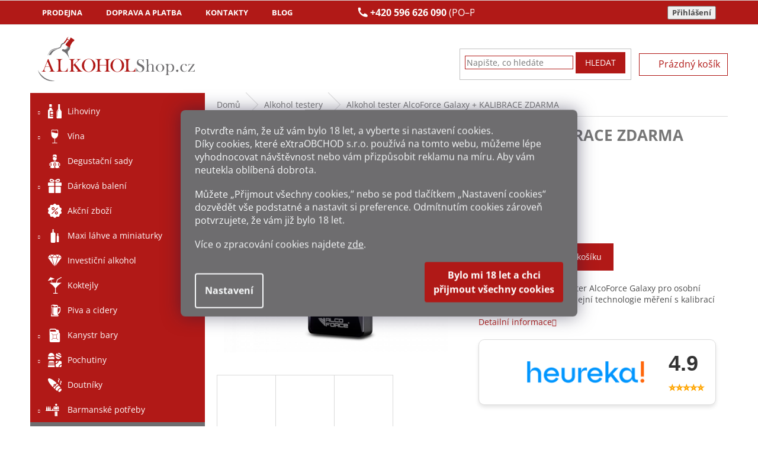

--- FILE ---
content_type: text/html; charset=utf-8
request_url: https://www.alkohol-shop.cz/alcoforce-galaxy/
body_size: 37342
content:
<!doctype html><html lang="cs" dir="ltr" class="header-background-light external-fonts-loaded"><head><meta charset="utf-8" /><meta name="viewport" content="width=device-width,initial-scale=1" /><title>Alkohol tester AlcoForce Galaxy  + KALIBRACE ZDARMA - Alkohol-shop.cz</title><link rel="preconnect" href="https://cdn.myshoptet.com" /><link rel="dns-prefetch" href="https://cdn.myshoptet.com" /><link rel="preload" href="https://cdn.myshoptet.com/prj/dist/master/cms/libs/jquery/jquery-1.11.3.min.js" as="script" /><link href="https://cdn.myshoptet.com/prj/dist/master/cms/templates/frontend_templates/shared/css/font-face/open-sans.css" rel="stylesheet"><link href="https://cdn.myshoptet.com/prj/dist/master/shop/dist/font-shoptet-11.css.62c94c7785ff2cea73b2.css" rel="stylesheet"><script>
dataLayer = [];
dataLayer.push({'shoptet' : {
    "pageId": 6012,
    "pageType": "productDetail",
    "currency": "CZK",
    "currencyInfo": {
        "decimalSeparator": ",",
        "exchangeRate": 1,
        "priceDecimalPlaces": 2,
        "symbol": "K\u010d",
        "symbolLeft": 0,
        "thousandSeparator": " "
    },
    "language": "cs",
    "projectId": 453353,
    "product": {
        "id": 91350,
        "guid": "bd9b42ba-f3b8-11ec-802b-ecf4bbcda94d",
        "hasVariants": false,
        "codes": [
            {
                "code": 91350
            }
        ],
        "code": "91350",
        "name": "Alkohol tester AlcoForce Galaxy  + KALIBRACE ZDARMA",
        "appendix": "+ KALIBRACE ZDARMA",
        "weight": 0.25,
        "manufacturer": "Alcoforce",
        "manufacturerGuid": "1EF533411D6B6F768FFDDA0BA3DED3EE",
        "currentCategory": "Alkohol testery",
        "currentCategoryGuid": "6c503711-f3b3-11ec-8496-b8ca3a6063f8",
        "defaultCategory": "Alkohol testery",
        "defaultCategoryGuid": "6c503711-f3b3-11ec-8496-b8ca3a6063f8",
        "currency": "CZK",
        "priceWithVat": 2599
    },
    "cartInfo": {
        "id": null,
        "freeShipping": false,
        "freeShippingFrom": 5000,
        "leftToFreeGift": {
            "formattedPrice": "0 K\u010d",
            "priceLeft": 0
        },
        "freeGift": false,
        "leftToFreeShipping": {
            "priceLeft": 5000,
            "dependOnRegion": 0,
            "formattedPrice": "5 000 K\u010d"
        },
        "discountCoupon": [],
        "getNoBillingShippingPrice": {
            "withoutVat": 0,
            "vat": 0,
            "withVat": 0
        },
        "cartItems": [],
        "taxMode": "ORDINARY"
    },
    "cart": [],
    "customer": {
        "priceRatio": 1,
        "priceListId": 1,
        "groupId": null,
        "registered": false,
        "mainAccount": false
    }
}});
dataLayer.push({'cookie_consent' : {
    "marketing": "denied",
    "analytics": "denied"
}});
document.addEventListener('DOMContentLoaded', function() {
    shoptet.consent.onAccept(function(agreements) {
        if (agreements.length == 0) {
            return;
        }
        dataLayer.push({
            'cookie_consent' : {
                'marketing' : (agreements.includes(shoptet.config.cookiesConsentOptPersonalisation)
                    ? 'granted' : 'denied'),
                'analytics': (agreements.includes(shoptet.config.cookiesConsentOptAnalytics)
                    ? 'granted' : 'denied')
            },
            'event': 'cookie_consent'
        });
    });
});
</script>

<!-- Google Tag Manager -->
<script>(function(w,d,s,l,i){w[l]=w[l]||[];w[l].push({'gtm.start':
new Date().getTime(),event:'gtm.js'});var f=d.getElementsByTagName(s)[0],
j=d.createElement(s),dl=l!='dataLayer'?'&l='+l:'';j.async=true;j.src=
'https://www.googletagmanager.com/gtm.js?id='+i+dl;f.parentNode.insertBefore(j,f);
})(window,document,'script','dataLayer','GTM-KXV2D37');</script>
<!-- End Google Tag Manager -->

<meta property="og:type" content="website"><meta property="og:site_name" content="alkohol-shop.cz"><meta property="og:url" content="https://www.alkohol-shop.cz/alcoforce-galaxy/"><meta property="og:title" content="Alkohol tester AlcoForce Galaxy  + KALIBRACE ZDARMA - Alkohol-shop.cz"><meta name="author" content="Alkohol-shop.cz"><meta name="web_author" content="Shoptet.cz"><meta name="dcterms.rightsHolder" content="www.alkohol-shop.cz"><meta name="robots" content="index,follow"><meta property="og:image" content="https://cdn.myshoptet.com/usr/www.alkohol-shop.cz/user/shop/big/91350_alkohol-tester-alcoforce-galaxy.png?62b5c029"><meta property="og:description" content="Alkohol tester AlcoForce Galaxy  + KALIBRACE ZDARMA. Profesionální alkohol tester AlcoForce Galaxy pro osobní použití i malé firmy. Policejní technologie měření s kalibrací na rok zdarma"><meta name="description" content="Alkohol tester AlcoForce Galaxy  + KALIBRACE ZDARMA. Profesionální alkohol tester AlcoForce Galaxy pro osobní použití i malé firmy. Policejní technologie měření s kalibrací na rok zdarma"><meta property="product:price:amount" content="2599"><meta property="product:price:currency" content="CZK"><style>:root {--color-primary: #b11917;--color-primary-h: 1;--color-primary-s: 77%;--color-primary-l: 39%;--color-primary-hover: #b11917;--color-primary-hover-h: 1;--color-primary-hover-s: 77%;--color-primary-hover-l: 39%;--color-secondary: #6f6e70;--color-secondary-h: 270;--color-secondary-s: 1%;--color-secondary-l: 44%;--color-secondary-hover: #6f6e70;--color-secondary-hover-h: 270;--color-secondary-hover-s: 1%;--color-secondary-hover-l: 44%;--color-tertiary: #b11917;--color-tertiary-h: 1;--color-tertiary-s: 77%;--color-tertiary-l: 39%;--color-tertiary-hover: #b11917;--color-tertiary-hover-h: 1;--color-tertiary-hover-s: 77%;--color-tertiary-hover-l: 39%;--color-header-background: #ffffff;--template-font: "Open Sans";--template-headings-font: "Open Sans";--header-background-url: url("[data-uri]");--cookies-notice-background: #1A1937;--cookies-notice-color: #F8FAFB;--cookies-notice-button-hover: #f5f5f5;--cookies-notice-link-hover: #27263f;--templates-update-management-preview-mode-content: "Náhled aktualizací šablony je aktivní pro váš prohlížeč."}</style>
    
    <link href="https://cdn.myshoptet.com/prj/dist/master/shop/dist/main-11.less.5a24dcbbdabfd189c152.css" rel="stylesheet" />
        
    <script>var shoptet = shoptet || {};</script>
    <script src="https://cdn.myshoptet.com/prj/dist/master/shop/dist/main-3g-header.js.27c4444ba5dd6be3416d.js"></script>
<!-- User include --><!-- api 473(125) html code header -->

                <style>
                    #order-billing-methods .radio-wrapper[data-guid="44be0859-9b1f-11ed-9510-b8ca3a6063f8"]:not(.cggooglepay), #order-billing-methods .radio-wrapper[data-guid="f04e60d0-d745-11ec-8496-b8ca3a6063f8"]:not(.cgapplepay) {
                        display: none;
                    }
                </style>
                <script type="text/javascript">
                    document.addEventListener('DOMContentLoaded', function() {
                        if (getShoptetDataLayer('pageType') === 'billingAndShipping') {
                            
                try {
                    if (window.ApplePaySession && window.ApplePaySession.canMakePayments()) {
                        document.querySelector('#order-billing-methods .radio-wrapper[data-guid="f04e60d0-d745-11ec-8496-b8ca3a6063f8"]').classList.add('cgapplepay');
                    }
                } catch (err) {} 
            
                            
                const cgBaseCardPaymentMethod = {
                        type: 'CARD',
                        parameters: {
                            allowedAuthMethods: ["PAN_ONLY", "CRYPTOGRAM_3DS"],
                            allowedCardNetworks: [/*"AMEX", "DISCOVER", "INTERAC", "JCB",*/ "MASTERCARD", "VISA"]
                        }
                };
                
                function cgLoadScript(src, callback)
                {
                    var s,
                        r,
                        t;
                    r = false;
                    s = document.createElement('script');
                    s.type = 'text/javascript';
                    s.src = src;
                    s.onload = s.onreadystatechange = function() {
                        if ( !r && (!this.readyState || this.readyState == 'complete') )
                        {
                            r = true;
                            callback();
                        }
                    };
                    t = document.getElementsByTagName('script')[0];
                    t.parentNode.insertBefore(s, t);
                } 
                
                function cgGetGoogleIsReadyToPayRequest() {
                    return Object.assign(
                        {},
                        {
                            apiVersion: 2,
                            apiVersionMinor: 0
                        },
                        {
                            allowedPaymentMethods: [cgBaseCardPaymentMethod]
                        }
                    );
                }

                function onCgGooglePayLoaded() {
                    let paymentsClient = new google.payments.api.PaymentsClient({environment: 'PRODUCTION'});
                    paymentsClient.isReadyToPay(cgGetGoogleIsReadyToPayRequest()).then(function(response) {
                        if (response.result) {
                            document.querySelector('#order-billing-methods .radio-wrapper[data-guid="44be0859-9b1f-11ed-9510-b8ca3a6063f8"]').classList.add('cggooglepay');	 	 	 	 	 
                        }
                    })
                    .catch(function(err) {});
                }
                
                cgLoadScript('https://pay.google.com/gp/p/js/pay.js', onCgGooglePayLoaded);
            
                        }
                    });
                </script> 
                
<!-- service 409(63) html code header -->
<style>
#filters h4{cursor:pointer;}[class~=slider-wrapper],[class~=filter-section]{padding-left:0;}#filters h4{padding-left:13.5pt;}[class~=filter-section],[class~=slider-wrapper]{padding-bottom:0 !important;}#filters h4:before{position:absolute;}#filters h4:before{left:0;}[class~=filter-section],[class~=slider-wrapper]{padding-right:0;}#filters h4{padding-bottom:9pt;}#filters h4{padding-right:13.5pt;}#filters > .slider-wrapper,[class~=slider-wrapper] > div,.filter-sections form,[class~=slider-wrapper][class~=filter-section] > div,.razeni > form{display:none;}#filters h4:before,#filters .otevreny h4:before{content:"\e911";}#filters h4{padding-top:9pt;}[class~=filter-section],[class~=slider-wrapper]{padding-top:0 !important;}[class~=filter-section]{border-top-width:0 !important;}[class~=filter-section]{border-top-style:none !important;}[class~=filter-section]{border-top-color:currentColor !important;}#filters .otevreny h4:before,#filters h4:before{font-family:shoptet;}#filters h4{position:relative;}#filters h4{margin-left:0 !important;}[class~=filter-section]{border-image:none !important;}#filters h4{margin-bottom:0 !important;}#filters h4{margin-right:0 !important;}#filters h4{margin-top:0 !important;}#filters h4{border-top-width:.0625pc;}#filters h4{border-top-style:solid;}#filters h4{border-top-color:#e0e0e0;}[class~=slider-wrapper]{max-width:none;}[class~=otevreny] form,.slider-wrapper.otevreny > div,[class~=slider-wrapper][class~=otevreny] > div,.otevreny form{display:block;}#filters h4{border-image:none;}[class~=param-filter-top]{margin-bottom:.9375pc;}[class~=otevreny] form{margin-bottom:15pt;}[class~=slider-wrapper]{color:inherit;}#filters .otevreny h4:before{-webkit-transform:rotate(180deg);}[class~=slider-wrapper],#filters h4:before{background:none;}#filters h4:before{-webkit-transform:rotate(90deg);}#filters h4:before{-moz-transform:rotate(90deg);}[class~=param-filter-top] form{display:block !important;}#filters h4:before{-o-transform:rotate(90deg);}#filters h4:before{-ms-transform:rotate(90deg);}#filters h4:before{transform:rotate(90deg);}#filters h4:before{font-size:.104166667in;}#filters .otevreny h4:before{-moz-transform:rotate(180deg);}#filters .otevreny h4:before{-o-transform:rotate(180deg);}#filters h4:before{top:36%;}#filters .otevreny h4:before{-ms-transform:rotate(180deg);}#filters h4:before{height:auto;}#filters h4:before{width:auto;}#filters .otevreny h4:before{transform:rotate(180deg);}
@media screen and (max-width: 767px) {
.param-filter-top{padding-top: 15px;}
}
#content .filters-wrapper > div:first-of-type, #footer .filters-wrapper > div:first-of-type {text-align: left;}
.template-11.one-column-body .content .filter-sections{padding-top: 15px; padding-bottom: 15px;}
</style>
<!-- project html code header -->
<link rel="stylesheet" href="https://cdn.jsdelivr.net/npm/swiper@11/swiper-bundle.min.css"/>
<link href="/user/documents/style.css?v=4" rel="stylesheet" />
<script src="https://ajax.googleapis.com/ajax/libs/jquery/3.5.1/jquery.min.js"></script>
<script src="/user/documents/script.js?v=3" type="text/javascript"></script>
<!-- do console v prohlížeči shoptet.cookie.create('debugTimestamp', 1, {days: 10}); -->
<link rel="stylesheet" href="/user/documents/msimoncic/style.css?v=1.06">

<style>
.duplicated-related-products .btn-conversion.add-to-cart-button{background:#b11917;color:#fff;border-radius:0!important;border:none;padding:7px 14px;font-size:14px;width:100%;max-width:180px;cursor:pointer;transition:.2s}.duplicated-related-products .btn-conversion.add-to-cart-button:hover{background:#333;color:#fff}.duplicated-related-products a.btn-primary{background:#333;color:#fff;border-radius:0!important;border:none;padding:7px 14px;font-size:14px;width:100%;max-width:180px;text-align:center;display:inline-block;text-decoration:none;cursor:pointer}.duplicated-related-products .btn-sm{border-radius:0!important}

.duplicated-related-products .cart-related-product {
    background: #fff;
    padding: 12px 10px;
    border: 1px solid #eee;
    border-radius: 6px;
    max-width: 260px;
    margin: 0 auto;
    display: flex;
    flex-direction: column;
    align-items: center;
    gap: 10px;
    box-sizing: border-box;
    text-align: center;
}

.duplicated-related-products .cart-related-availability {
text-align: center;
}

.cart-related-product .cart-related-info {
        align-items: center;
        display: flex;
        padding-right: 10px;
        text-align: left;
        width: 80%;
        flex-direction: column;
        gap: 18px;
        text-align: center;
    }

.duplicated-related-products .cart-related-img {
    width: 100%;
    max-width: 220px;
}

.duplicated-related-products .cart-related-img img {
    width: 100%;
    height: auto;
    border-radius: 4px;
    display: block;
}

.duplicated-related-products .cart-related-name {
    font-size: 13px;
    font-weight: 600;
    color: #000;
    text-decoration: none;
    line-height: 1.3;
    min-height: 115px;
}

.duplicated-related-products .cart-related-availability {
    font-size: 13px;
    color: #009901;
}

.duplicated-related-products .price-final {
    font-size: 16px;
    font-weight: bold;
    color: #000;
}

.duplicated-related-products .cart-related-button {
    display: flex;
    flex-direction: column;
    width: 100%;
    align-items: center;
}

.duplicated-related-products .btn {
    display: inline-block;
    background-color: #000;
    color: #fff;
    padding: 7px 14px;
    font-size: 14px;
    border-radius: 4px;
    text-decoration: none;
    cursor: pointer;
    transition: background-color 0.2s ease;
    width: 100%;
    max-width: 180px;
}

.duplicated-related-products .btn:hover {
    background-color: #333;
}

/* Swiper styling */
.swiper {
    padding-bottom: 40px;
}

.swiper-button-prev,
.swiper-button-next {
    color: #333;
}

@media(max-width:599px){.duplicated-related-products .swiper-slide{width:auto!important;display:flex;justify-content:center}.duplicated-related-products .cart-related-product{max-width:140px!important;padding:8px;gap:6px;border-radius:5px}.duplicated-related-products .cart-related-img{max-width:120px}.duplicated-related-products .cart-related-name,.duplicated-related-products .cart-related-availability{font-size:11px}.duplicated-related-products .price-final{font-size:13px}.duplicated-related-products .btn{font-size:12px;padding:5px 10px;max-width:100%}.cart-related-product .cart-related-info{width:100%;gap:8px;padding-right:0}.swiper{padding-bottom:25px}}
.swiper-button-prev, .swiper-button-next {
    color: #333;
    scale: 0.6;
    margin-top: -50px;
}


</style>


<style>

  /* KOŠÍK ZVIDITELNĚNÍ MENU LOGA HLAVIČKY + POSUN */
@media (max-width: 767px) {
    ol.cart-header {
        position: absolute;
        margin-top: -19px;
    }

.co-box.co-delivery-method h4.order-icon.order-delivery {
    position: relative;
    margin-top: 50px;
}

.co-box.co-contact-information h4 {
    margin-top: 50px; 
}

.cart-header.step-0 {
    margin-top: -39px !important;
}


.ordering-process .responsive-tools>a[data-target=navigation] {
    position: absolute;
}

    .cart-table tr {
        padding-top: 70px;
    }
    
    .site-name {
        display: block !important;
        visibility: visible !important;
        opacity: 1 !important;
    }
}
</style>

<style>

  /* DOPRAVA MOBIL EDIT */
@media (max-width: 600px) {
    #order-shipping-methods .radio-wrapper label {
        display: flex;
        flex-direction: row;
        align-items: center;
        justify-content: space-between;
        gap: 8px;
        padding: 10px;
        border-bottom: 1px solid #ddd;
    }

    #order-shipping-methods .payment-info {
        flex: 1;
        min-width: 150px;
        padding-left: 15px;
        font-size: 10pt;
    }

    #order-shipping-methods .payment-logo {
        flex: 0 0 50px;
        display: flex;
        justify-content: center;
    }

    #order-shipping-methods .payment-logo img {
        max-height: 35px;
        max-width: 60px;
        object-fit: contain;
    }

    #order-shipping-methods .payment-shipping-price {
        flex: 0 0 auto;
        font-weight: bold;
        text-align: right;
        white-space: nowrap;
    }

    #order-shipping-methods .question-tooltip {
        display: inline-flex;
        align-items: center;
        justify-content: center;
        width: 18px;
        height: 18px;
        font-size: 12px;
        margin-left: 5px;
    }
}
</style>

<style>
  
  /* PLATBY MOBIL EDIT */


@media (max-width: 600px) {
    #order-billing-methods .radio-wrapper label {
        display: flex;
        flex-direction: row;
        align-items: center;
        justify-content: space-between;
        gap: 8px;
        padding: 10px;
        border-bottom: 1px solid #ddd;
    }

    #order-billing-methods .payment-info {
        flex: 1;
        min-width: 150px;
        padding-left: 15px;
        font-size: 10pt;
    }

    #order-billing-methods .payment-logo {
        flex: 0 0 50px;
        display: flex;
        justify-content: center;
    }

    #order-billing-methods .payment-logo img {
        max-height: 35px;
        max-width: 70px;
        object-fit: contain;
    }

    #order-billing-methods .payment-shipping-price {
        flex: 0 0 auto;
        font-weight: bold;
        text-align: right;
        white-space: nowrap;
    }

    #order-billing-methods .question-tooltip {
        display: inline-flex;
        align-items: center;
        justify-content: center;
        width: 18px;
        height: 18px;
        font-size: 12px;
        margin-left: 5px;
    }
}
</style>


<style>
.tableres {width:auto;overflow-y:auto;}
.tableres .tableres_in {width:800px;}
.carousel, .carousel-inner {overflow: hidden;}
.site-msg.information {
    position: relative;
    z-index: 10;
    top: 0px;
    left: 0px;
    width: 100%;
    min-width: 100%;
    text-align: center;
    opacity: 0.9;
    box-shadow: 0 5px 10px rgb(0 0 0 / 16%);
}
.site-msg {
    background-color: #000000;}
</style>



<!-- /User include --><link rel="shortcut icon" href="/favicon.png" type="image/x-icon" /><link rel="canonical" href="https://www.alkohol-shop.cz/alcoforce-galaxy/" />    <script>
        var _hwq = _hwq || [];
        _hwq.push(['setKey', 'B368BC6CBC1D18E0C2C174FB2B673369']);
        _hwq.push(['setTopPos', '80']);
        _hwq.push(['showWidget', '22']);
        (function() {
            var ho = document.createElement('script');
            ho.src = 'https://cz.im9.cz/direct/i/gjs.php?n=wdgt&sak=B368BC6CBC1D18E0C2C174FB2B673369';
            var s = document.getElementsByTagName('script')[0]; s.parentNode.insertBefore(ho, s);
        })();
    </script>
<script>!function(){var t={9196:function(){!function(){var t=/\[object (Boolean|Number|String|Function|Array|Date|RegExp)\]/;function r(r){return null==r?String(r):(r=t.exec(Object.prototype.toString.call(Object(r))))?r[1].toLowerCase():"object"}function n(t,r){return Object.prototype.hasOwnProperty.call(Object(t),r)}function e(t){if(!t||"object"!=r(t)||t.nodeType||t==t.window)return!1;try{if(t.constructor&&!n(t,"constructor")&&!n(t.constructor.prototype,"isPrototypeOf"))return!1}catch(t){return!1}for(var e in t);return void 0===e||n(t,e)}function o(t,r,n){this.b=t,this.f=r||function(){},this.d=!1,this.a={},this.c=[],this.e=function(t){return{set:function(r,n){u(c(r,n),t.a)},get:function(r){return t.get(r)}}}(this),i(this,t,!n);var e=t.push,o=this;t.push=function(){var r=[].slice.call(arguments,0),n=e.apply(t,r);return i(o,r),n}}function i(t,n,o){for(t.c.push.apply(t.c,n);!1===t.d&&0<t.c.length;){if("array"==r(n=t.c.shift()))t:{var i=n,a=t.a;if("string"==r(i[0])){for(var f=i[0].split("."),s=f.pop(),p=(i=i.slice(1),0);p<f.length;p++){if(void 0===a[f[p]])break t;a=a[f[p]]}try{a[s].apply(a,i)}catch(t){}}}else if("function"==typeof n)try{n.call(t.e)}catch(t){}else{if(!e(n))continue;for(var l in n)u(c(l,n[l]),t.a)}o||(t.d=!0,t.f(t.a,n),t.d=!1)}}function c(t,r){for(var n={},e=n,o=t.split("."),i=0;i<o.length-1;i++)e=e[o[i]]={};return e[o[o.length-1]]=r,n}function u(t,o){for(var i in t)if(n(t,i)){var c=t[i];"array"==r(c)?("array"==r(o[i])||(o[i]=[]),u(c,o[i])):e(c)?(e(o[i])||(o[i]={}),u(c,o[i])):o[i]=c}}window.DataLayerHelper=o,o.prototype.get=function(t){var r=this.a;t=t.split(".");for(var n=0;n<t.length;n++){if(void 0===r[t[n]])return;r=r[t[n]]}return r},o.prototype.flatten=function(){this.b.splice(0,this.b.length),this.b[0]={},u(this.a,this.b[0])}}()}},r={};function n(e){var o=r[e];if(void 0!==o)return o.exports;var i=r[e]={exports:{}};return t[e](i,i.exports,n),i.exports}n.n=function(t){var r=t&&t.__esModule?function(){return t.default}:function(){return t};return n.d(r,{a:r}),r},n.d=function(t,r){for(var e in r)n.o(r,e)&&!n.o(t,e)&&Object.defineProperty(t,e,{enumerable:!0,get:r[e]})},n.o=function(t,r){return Object.prototype.hasOwnProperty.call(t,r)},function(){"use strict";n(9196)}()}();</script>    <!-- Global site tag (gtag.js) - Google Analytics -->
    <script async src="https://www.googletagmanager.com/gtag/js?id=G-4KED4ZZHYS"></script>
    <script>
        
        window.dataLayer = window.dataLayer || [];
        function gtag(){dataLayer.push(arguments);}
        

                    console.debug('default consent data');

            gtag('consent', 'default', {"ad_storage":"denied","analytics_storage":"denied","ad_user_data":"denied","ad_personalization":"denied","wait_for_update":500});
            dataLayer.push({
                'event': 'default_consent'
            });
        
        gtag('js', new Date());

                gtag('config', 'UA-57218443-1', { 'groups': "UA" });
        
                gtag('config', 'G-4KED4ZZHYS', {"groups":"GA4","send_page_view":false,"content_group":"productDetail","currency":"CZK","page_language":"cs"});
        
                gtag('config', 'AW-956933411', {"allow_enhanced_conversions":true});
        
        
        
        
        
                    gtag('event', 'page_view', {"send_to":"GA4","page_language":"cs","content_group":"productDetail","currency":"CZK"});
        
                gtag('set', 'currency', 'CZK');

        gtag('event', 'view_item', {
            "send_to": "UA",
            "items": [
                {
                    "id": "91350",
                    "name": "Alkohol tester AlcoForce Galaxy  + KALIBRACE ZDARMA",
                    "category": "Alkohol testery",
                                        "brand": "Alcoforce",
                                                            "price": 2147.93
                }
            ]
        });
        
        
        
        
        
                    gtag('event', 'view_item', {"send_to":"GA4","page_language":"cs","content_group":"productDetail","value":2147.9299999999998,"currency":"CZK","items":[{"item_id":"91350","item_name":"Alkohol tester AlcoForce Galaxy  + KALIBRACE ZDARMA","item_brand":"Alcoforce","item_category":"Alkohol testery","price":2147.9299999999998,"quantity":1,"index":0}]});
        
        
        
        
        
        
        
        document.addEventListener('DOMContentLoaded', function() {
            if (typeof shoptet.tracking !== 'undefined') {
                for (var id in shoptet.tracking.bannersList) {
                    gtag('event', 'view_promotion', {
                        "send_to": "UA",
                        "promotions": [
                            {
                                "id": shoptet.tracking.bannersList[id].id,
                                "name": shoptet.tracking.bannersList[id].name,
                                "position": shoptet.tracking.bannersList[id].position
                            }
                        ]
                    });
                }
            }

            shoptet.consent.onAccept(function(agreements) {
                if (agreements.length !== 0) {
                    console.debug('gtag consent accept');
                    var gtagConsentPayload =  {
                        'ad_storage': agreements.includes(shoptet.config.cookiesConsentOptPersonalisation)
                            ? 'granted' : 'denied',
                        'analytics_storage': agreements.includes(shoptet.config.cookiesConsentOptAnalytics)
                            ? 'granted' : 'denied',
                                                                                                'ad_user_data': agreements.includes(shoptet.config.cookiesConsentOptPersonalisation)
                            ? 'granted' : 'denied',
                        'ad_personalization': agreements.includes(shoptet.config.cookiesConsentOptPersonalisation)
                            ? 'granted' : 'denied',
                        };
                    console.debug('update consent data', gtagConsentPayload);
                    gtag('consent', 'update', gtagConsentPayload);
                    dataLayer.push(
                        { 'event': 'update_consent' }
                    );
                }
            });
        });
    </script>
<!-- Start Srovname.cz Pixel -->
<script type="text/plain" data-cookiecategory="analytics">
    !(function (e, n, t, a, s, o, r) {
        e[a] ||
        (((s = e[a] = function () {
            s.process ? s.process.apply(s, arguments) : s.queue.push(arguments);
        }).queue = []),
            ((o = n.createElement(t)).async = 1),
            (o.src = "https://tracking.srovname.cz/srovnamepixel.js"),
            (o.dataset.srv9 = "1"),
            (r = n.getElementsByTagName(t)[0]).parentNode.insertBefore(o, r));
    })(window, document, "script", "srovname");
    srovname("init", "6e622a87482f33120ef06688cf63b627");
</script>
<!-- End Srovname.cz Pixel -->
<script>
    (function(t, r, a, c, k, i, n, g) { t['ROIDataObject'] = k;
    t[k]=t[k]||function(){ (t[k].q=t[k].q||[]).push(arguments) },t[k].c=i;n=r.createElement(a),
    g=r.getElementsByTagName(a)[0];n.async=1;n.src=c;g.parentNode.insertBefore(n,g)
    })(window, document, 'script', '//www.heureka.cz/ocm/sdk.js?source=shoptet&version=2&page=product_detail', 'heureka', 'cz');

    heureka('set_user_consent', 0);
</script>
</head><body class="desktop id-6012 in-alkohol-testery template-11 type-product type-detail multiple-columns-body columns-mobile-2 columns-3 ums_forms_redesign--off ums_a11y_category_page--on ums_discussion_rating_forms--off ums_flags_display_unification--on ums_a11y_login--on mobile-header-version-0"><noscript>
    <style>
        #header {
            padding-top: 0;
            position: relative !important;
            top: 0;
        }
        .header-navigation {
            position: relative !important;
        }
        .overall-wrapper {
            margin: 0 !important;
        }
        body:not(.ready) {
            visibility: visible !important;
        }
    </style>
    <div class="no-javascript">
        <div class="no-javascript__title">Musíte změnit nastavení vašeho prohlížeče</div>
        <div class="no-javascript__text">Podívejte se na: <a href="https://www.google.com/support/bin/answer.py?answer=23852">Jak povolit JavaScript ve vašem prohlížeči</a>.</div>
        <div class="no-javascript__text">Pokud používáte software na blokování reklam, může být nutné povolit JavaScript z této stránky.</div>
        <div class="no-javascript__text">Děkujeme.</div>
    </div>
</noscript>

        <div id="fb-root"></div>
        <script>
            window.fbAsyncInit = function() {
                FB.init({
                    autoLogAppEvents : true,
                    xfbml            : true,
                    version          : 'v24.0'
                });
            };
        </script>
        <script async defer crossorigin="anonymous" src="https://connect.facebook.net/cs_CZ/sdk.js#xfbml=1&version=v24.0"></script>
<!-- Google Tag Manager (noscript) -->
<noscript><iframe src="https://www.googletagmanager.com/ns.html?id=GTM-KXV2D37"
height="0" width="0" style="display:none;visibility:hidden"></iframe></noscript>
<!-- End Google Tag Manager (noscript) -->

    <div class="siteCookies siteCookies--center siteCookies--dark js-siteCookies" role="dialog" data-testid="cookiesPopup" data-nosnippet>
        <div class="siteCookies__form">
            <div class="siteCookies__content">
                <div class="siteCookies__text">
                    <div id="c-ttl" role="heading" aria-level="2">Potvrďte nám​​, že už vám bylo 18 let, a vyberte si nastavení cookies.</div>
<div id="c-txt">
<p>Díky cookies, které<span> eXtraOBCHOD s.r.o.</span><span> </span>používá na tomto webu, můžeme lépe vyhodnocovat návštěvnost nebo vám přizpůsobit reklamu na míru. Aby vám neutekla oblíbená dobrota.</p>
<p>Můžete „Přijmout všechny cookies,“ nebo se pod tlačítkem „Nastavení cookies“ dozvědět vše podstatné a nastavit si preference. Odmítnutím cookies zároveň potvrzujete, že vám již<span> </span><span>bylo 18 let</span>.</p>
<p>Více o zpracování cookies najdete <a href="/bezpecne-nakupovani/informace-o-souborech-cookies/" target="_blank" _blank="" rel="\ noopener noreferrer" noreferrer="">zde</a>.</p>
</div>
                </div>
                <p class="siteCookies__links">
                    <button class="siteCookies__link js-cookies-settings" aria-label="Nastavení cookies" data-testid="cookiesSettings">Nastavení</button>
                </p>
            </div>
            <div class="siteCookies__buttonWrap">
                                <button class="siteCookies__button js-cookiesConsentSubmit" value="all" aria-label="Přijmout cookies" data-testid="buttonCookiesAccept">Souhlasím</button>
            </div>
        </div>
        <script>
            document.addEventListener("DOMContentLoaded", () => {
                const siteCookies = document.querySelector('.js-siteCookies');
                document.addEventListener("scroll", shoptet.common.throttle(() => {
                    const st = document.documentElement.scrollTop;
                    if (st > 1) {
                        siteCookies.classList.add('siteCookies--scrolled');
                    } else {
                        siteCookies.classList.remove('siteCookies--scrolled');
                    }
                }, 100));
            });
        </script>
    </div>
<a href="#content" class="skip-link sr-only">Přejít na obsah</a><div class="overall-wrapper"><div class="user-action"><div class="container">
    <div class="user-action-in">
                    <div id="login" class="user-action-login popup-widget login-widget" role="dialog" aria-labelledby="loginHeading">
        <div class="popup-widget-inner">
                            <h2 id="loginHeading">Přihlášení k vašemu účtu</h2><div id="customerLogin"><form action="/action/Customer/Login/" method="post" id="formLoginIncluded" class="csrf-enabled formLogin" data-testid="formLogin"><input type="hidden" name="referer" value="" /><div class="form-group"><div class="input-wrapper email js-validated-element-wrapper no-label"><input type="email" name="email" class="form-control" autofocus placeholder="E-mailová adresa (např. jan@novak.cz)" data-testid="inputEmail" autocomplete="email" required /></div></div><div class="form-group"><div class="input-wrapper password js-validated-element-wrapper no-label"><input type="password" name="password" class="form-control" placeholder="Heslo" data-testid="inputPassword" autocomplete="current-password" required /><span class="no-display">Nemůžete vyplnit toto pole</span><input type="text" name="surname" value="" class="no-display" /></div></div><div class="form-group"><div class="login-wrapper"><button type="submit" class="btn btn-secondary btn-text btn-login" data-testid="buttonSubmit">Přihlásit se</button><div class="password-helper"><a href="/registrace/" data-testid="signup" rel="nofollow">Nová registrace</a><a href="/klient/zapomenute-heslo/" rel="nofollow">Zapomenuté heslo</a></div></div></div><div class="social-login-buttons"><div class="social-login-buttons-divider"><span>nebo</span></div><div class="form-group"><a href="/action/Social/login/?provider=Seznam" class="login-btn seznam" rel="nofollow"><span class="login-seznam-icon"></span><strong>Přihlásit se přes Seznam</strong></a></div></div></form>
</div>                    </div>
    </div>

                            <div id="cart-widget" class="user-action-cart popup-widget cart-widget loader-wrapper" data-testid="popupCartWidget" role="dialog" aria-hidden="true">
    <div class="popup-widget-inner cart-widget-inner place-cart-here">
        <div class="loader-overlay">
            <div class="loader"></div>
        </div>
    </div>

    <div class="cart-widget-button">
        <a href="/kosik/" class="btn btn-conversion" id="continue-order-button" rel="nofollow" data-testid="buttonNextStep">Pokračovat do košíku</a>
    </div>
</div>
            </div>
</div>
</div><div class="top-navigation-bar" data-testid="topNavigationBar">

    <div class="container">

        <div class="top-navigation-contacts">
            <strong>Zákaznická podpora:</strong><a href="tel:+420596626090" class="project-phone" aria-label="Zavolat na +420596626090" data-testid="contactboxPhone"><span>+420 596 626 090</span></a><a href="mailto:info@alkohol-shop.cz" class="project-email" data-testid="contactboxEmail"><span>info@alkohol-shop.cz</span></a>        </div>

                            <div class="top-navigation-menu">
                <div class="top-navigation-menu-trigger"></div>
                <ul class="top-navigation-bar-menu">
                                            <li class="top-navigation-menu-item-27">
                            <a href="/prodejna/">Prodejna</a>
                        </li>
                                            <li class="top-navigation-menu-item-5253">
                            <a href="/doprava-a-platba/">Doprava a platba</a>
                        </li>
                                            <li class="top-navigation-menu-item-29">
                            <a href="/kontakty/">Kontakty</a>
                        </li>
                                            <li class="top-navigation-menu-item-2790">
                            <a href="/blog/">Blog</a>
                        </li>
                                    </ul>
                <ul class="top-navigation-bar-menu-helper"></ul>
            </div>
        
        <div class="top-navigation-tools">
            <div class="responsive-tools">
                <a href="#" class="toggle-window" data-target="search" aria-label="Hledat" data-testid="linkSearchIcon"></a>
                                                            <a href="#" class="toggle-window" data-target="login"></a>
                                                    <a href="#" class="toggle-window" data-target="navigation" aria-label="Menu" data-testid="hamburgerMenu"></a>
            </div>
                        <button class="top-nav-button top-nav-button-login toggle-window" type="button" data-target="login" aria-haspopup="dialog" aria-controls="login" aria-expanded="false" data-testid="signin"><span>Přihlášení</span></button>        </div>

    </div>

</div>
<header id="header"><div class="container navigation-wrapper">
    <div class="header-top">
        <div class="site-name-wrapper">
            <div class="site-name"><a href="/" data-testid="linkWebsiteLogo"><img src="https://cdn.myshoptet.com/usr/www.alkohol-shop.cz/user/logos/logo_as.png" alt="Alkohol-shop.cz" fetchpriority="low" /></a></div>        </div>
        <div class="search" itemscope itemtype="https://schema.org/WebSite">
            <meta itemprop="headline" content="Alkohol testery"/><meta itemprop="url" content="https://www.alkohol-shop.cz"/><meta itemprop="text" content="Alkohol tester AlcoForce Galaxy + KALIBRACE ZDARMA. Profesionální alkohol tester AlcoForce Galaxy pro osobní použití i malé firmy. Policejní technologie měření s kalibrací na rok zdarma"/>            <form action="/action/ProductSearch/prepareString/" method="post"
    id="formSearchForm" class="search-form compact-form js-search-main"
    itemprop="potentialAction" itemscope itemtype="https://schema.org/SearchAction" data-testid="searchForm">
    <fieldset>
        <meta itemprop="target"
            content="https://www.alkohol-shop.cz/vyhledavani/?string={string}"/>
        <input type="hidden" name="language" value="cs"/>
        
            
<input
    type="search"
    name="string"
        class="query-input form-control search-input js-search-input"
    placeholder="Napište, co hledáte"
    autocomplete="off"
    required
    itemprop="query-input"
    aria-label="Vyhledávání"
    data-testid="searchInput"
>
            <button type="submit" class="btn btn-default" data-testid="searchBtn">Hledat</button>
        
    </fieldset>
</form>
        </div>
        <div class="navigation-buttons">
                
    <a href="/kosik/" class="btn btn-icon toggle-window cart-count" data-target="cart" data-hover="true" data-redirect="true" data-testid="headerCart" rel="nofollow" aria-haspopup="dialog" aria-expanded="false" aria-controls="cart-widget">
        
                <span class="sr-only">Nákupní košík</span>
        
            <span class="cart-price visible-lg-inline-block" data-testid="headerCartPrice">
                                    Prázdný košík                            </span>
        
    
            </a>
        </div>
    </div>
    <nav id="navigation" aria-label="Hlavní menu" data-collapsible="true"><div class="navigation-in menu"><ul class="menu-level-1" role="menubar" data-testid="headerMenuItems"><li class="appended-category menu-item-5736 ext" role="none"><a href="/lihoviny/"><b>Lihoviny</b><span class="submenu-arrow" role="menuitem"></span></a><ul class="menu-level-2 menu-level-2-appended" role="menu"><li class="menu-item-5283" role="none"><a href="/rumy-cachaca/" data-testid="headerMenuItem" role="menuitem"><span>Rumy, cachaca</span></a></li><li class="menu-item-5316" role="none"><a href="/whisky/" data-testid="headerMenuItem" role="menuitem"><span>Whisky</span></a></li><li class="menu-item-5493" role="none"><a href="/ovocne-destilaty/" data-testid="headerMenuItem" role="menuitem"><span>Ovocné destiláty</span></a></li><li class="menu-item-5265" role="none"><a href="/cognac-brandy/" data-testid="headerMenuItem" role="menuitem"><span>Cognac, brandy</span></a></li><li class="menu-item-5553" role="none"><a href="/tequila/" data-testid="headerMenuItem" role="menuitem"><span>Tequila</span></a></li><li class="menu-item-5478" role="none"><a href="/vodka/" data-testid="headerMenuItem" role="menuitem"><span>Vodka</span></a></li><li class="menu-item-5259" role="none"><a href="/armagnac/" data-testid="headerMenuItem" role="menuitem"><span>Armagnac</span></a></li><li class="menu-item-5304" role="none"><a href="/absinth/" data-testid="headerMenuItem" role="menuitem"><span>Absinth</span></a></li><li class="menu-item-5331" role="none"><a href="/gin/" data-testid="headerMenuItem" role="menuitem"><span>Gin</span></a></li><li class="menu-item-5514" role="none"><a href="/aperitivy/" data-testid="headerMenuItem" role="menuitem"><span>Aperitivy</span></a></li><li class="menu-item-5334" role="none"><a href="/likery/" data-testid="headerMenuItem" role="menuitem"><span>Likéry</span></a></li></ul></li><li class="appended-category menu-item-5271 ext" role="none"><a href="/vina/"><b>Vína</b><span class="submenu-arrow" role="menuitem"></span></a><ul class="menu-level-2 menu-level-2-appended" role="menu"><li class="menu-item-5394" role="none"><a href="/sampanska-vina-a-sekty/" data-testid="headerMenuItem" role="menuitem"><span>Šampaňská vína a sekty</span></a></li><li class="menu-item-5568" role="none"><a href="/fortifikovana-vina/" data-testid="headerMenuItem" role="menuitem"><span>Fortifikovaná vína</span></a></li><li class="menu-item-5985" role="none"><a href="/ostatni-vina/" data-testid="headerMenuItem" role="menuitem"><span>Tichá vína a ostatní</span></a></li></ul></li><li class="appended-category menu-item-5685" role="none"><a href="/degustacni-sady-a-adventni-kalendare/"><b>Degustační sady</b></a></li><li class="appended-category menu-item-5328 ext" role="none"><a href="/darkova-baleni/"><b>Dárková balení</b><span class="submenu-arrow" role="menuitem"></span></a><ul class="menu-level-2 menu-level-2-appended" role="menu"><li class="menu-item-5355" role="none"><a href="/pleskacky/" data-testid="headerMenuItem" role="menuitem"><span>Pleskačky</span></a></li><li class="menu-item-5376" role="none"><a href="/darkove-poukazy/" data-testid="headerMenuItem" role="menuitem"><span>Dárkové poukazy</span></a></li><li class="menu-item-5358" role="none"><a href="/darkove-kanystry/" data-testid="headerMenuItem" role="menuitem"><span>Dárkové kanystry</span></a></li></ul></li><li class="appended-category menu-item-5574" role="none"><a href="/akcni-zbozi/"><b>Akční zboží</b></a></li><li class="appended-category menu-item-5739 ext" role="none"><a href="/maxi-lahve-a-miniaturky/"><b>Maxi láhve a miniaturky</b><span class="submenu-arrow" role="menuitem"></span></a><ul class="menu-level-2 menu-level-2-appended" role="menu"><li class="menu-item-5523" role="none"><a href="/maxi-lahve/" data-testid="headerMenuItem" role="menuitem"><span>Maxi láhve</span></a></li><li class="menu-item-5367" role="none"><a href="/miniaturky/" data-testid="headerMenuItem" role="menuitem"><span>Miniaturky</span></a></li></ul></li><li class="appended-category menu-item-5625" role="none"><a href="/investicni-lahve/"><b>Investiční alkohol</b></a></li><li class="appended-category menu-item-6042" role="none"><a href="/koktejly/"><b>Koktejly</b></a></li><li class="appended-category menu-item-6105" role="none"><a href="/piva-a-cidery/"><b>Piva a cidery</b></a></li><li class="appended-category menu-item-5361 ext" role="none"><a href="/kanystr-bary/"><b>Kanystr bary</b><span class="submenu-arrow" role="menuitem"></span></a><ul class="menu-level-2 menu-level-2-appended" role="menu"><li class="menu-item-5364" role="none"><a href="/hasicak-bary/" data-testid="headerMenuItem" role="menuitem"><span>Hasičák bary</span></a></li></ul></li><li class="appended-category menu-item-5598 ext" role="none"><a href="/pochutiny/"><b>Pochutiny</b><span class="submenu-arrow" role="menuitem"></span></a><ul class="menu-level-2 menu-level-2-appended" role="menu"><li class="menu-item-5280" role="none"><a href="/kava/" data-testid="headerMenuItem" role="menuitem"><span>Káva</span></a></li><li class="menu-item-5751" role="none"><a href="/cokolada/" data-testid="headerMenuItem" role="menuitem"><span>Čokoláda</span></a></li><li class="menu-item-6102" role="none"><a href="/jedly-hmyz/" data-testid="headerMenuItem" role="menuitem"><span>Jedlý hmyz</span></a></li></ul></li><li class="appended-category menu-item-5349" role="none"><a href="/doutniky/"><b>Doutníky</b></a></li><li class="appended-category menu-item-5688 ext" role="none"><a href="/barmanske-potreby/"><b>Barmanské potřeby</b><span class="submenu-arrow" role="menuitem"></span></a><ul class="menu-level-2 menu-level-2-appended" role="menu"><li class="menu-item-5595" role="none"><a href="/nealko-prisady/" data-testid="headerMenuItem" role="menuitem"><span>Nealko přísady</span></a></li><li class="menu-item-5703" role="none"><a href="/nalevatka-strainery/" data-testid="headerMenuItem" role="menuitem"><span>Nalévátka a strainery</span></a></li><li class="menu-item-5691" role="none"><a href="/led-a-citron/" data-testid="headerMenuItem" role="menuitem"><span>Led a citrón</span></a></li><li class="menu-item-5694" role="none"><a href="/shakery--muddlery--noze/" data-testid="headerMenuItem" role="menuitem"><span>Shakery, muddlery, nože</span></a></li><li class="menu-item-5697" role="none"><a href="/barmanske-kufry-a-sady/" data-testid="headerMenuItem" role="menuitem"><span>Barmanské kufry a sady</span></a></li><li class="menu-item-5700" role="none"><a href="/prislusenstvi-k-vinu/" data-testid="headerMenuItem" role="menuitem"><span>Příslušenství k vínu</span></a></li><li class="menu-item-5709" role="none"><a href="/flair--barmanske-potreby/" data-testid="headerMenuItem" role="menuitem"><span>Flair, barmanské potřeby</span></a></li></ul></li><li class="appended-category menu-item-6012" role="none"><a href="/alkohol-testery/"><b>Alkohol testery</b></a></li><li class="appended-category menu-item-6045" role="none"><a href="/sklo/"><b>Degustační skleničky</b></a></li><li class="appended-category menu-item-6108" role="none"><a href="/nealko-vina-a-destilaty/"><b>Nealko vína a destiláty</b></a></li></ul></div><span class="navigation-close"></span></nav><div class="menu-helper" data-testid="hamburgerMenu"><span>Více</span></div>
</div></header><!-- / header -->


                    <div class="container breadcrumbs-wrapper">
            <div class="breadcrumbs" itemscope itemtype="https://schema.org/BreadcrumbList">
                                                                            <span id="navigation-first" data-basetitle="Alkohol-shop.cz" itemprop="itemListElement" itemscope itemtype="https://schema.org/ListItem">
                <a href="/" itemprop="item" ><span itemprop="name">Domů</span></a>
                <span class="navigation-bullet">/</span>
                <meta itemprop="position" content="1" />
            </span>
                                <span id="navigation-1" itemprop="itemListElement" itemscope itemtype="https://schema.org/ListItem">
                <a href="/alkohol-testery/" itemprop="item" data-testid="breadcrumbsSecondLevel"><span itemprop="name">Alkohol testery</span></a>
                <span class="navigation-bullet">/</span>
                <meta itemprop="position" content="2" />
            </span>
                                            <span id="navigation-2" itemprop="itemListElement" itemscope itemtype="https://schema.org/ListItem" data-testid="breadcrumbsLastLevel">
                <meta itemprop="item" content="https://www.alkohol-shop.cz/alcoforce-galaxy/" />
                <meta itemprop="position" content="3" />
                <span itemprop="name" data-title="Alkohol tester AlcoForce Galaxy  + KALIBRACE ZDARMA">Alkohol tester AlcoForce Galaxy <span class="appendix">+ KALIBRACE ZDARMA</span></span>
            </span>
            </div>
        </div>
    
<div id="content-wrapper" class="container content-wrapper">
    
    <div class="content-wrapper-in">
                                                <aside class="sidebar sidebar-left"  data-testid="sidebarMenu">
                                                                                                <div class="sidebar-inner">
                                                                                                        <div class="box box-bg-variant box-categories">    <div class="skip-link__wrapper">
        <span id="categories-start" class="skip-link__target js-skip-link__target sr-only" tabindex="-1">&nbsp;</span>
        <a href="#categories-end" class="skip-link skip-link--start sr-only js-skip-link--start">Přeskočit kategorie</a>
    </div>

<h4>Kategorie</h4>


<div id="categories"><div class="categories cat-01 expandable external" id="cat-5736"><div class="topic"><a href="/lihoviny/">Lihoviny<span class="cat-trigger">&nbsp;</span></a></div>

    </div><div class="categories cat-02 expandable external" id="cat-5271"><div class="topic"><a href="/vina/">Vína<span class="cat-trigger">&nbsp;</span></a></div>

    </div><div class="categories cat-01 external" id="cat-5685"><div class="topic"><a href="/degustacni-sady-a-adventni-kalendare/">Degustační sady<span class="cat-trigger">&nbsp;</span></a></div></div><div class="categories cat-02 expandable external" id="cat-5328"><div class="topic"><a href="/darkova-baleni/">Dárková balení<span class="cat-trigger">&nbsp;</span></a></div>

    </div><div class="categories cat-01 external" id="cat-5574"><div class="topic"><a href="/akcni-zbozi/">Akční zboží<span class="cat-trigger">&nbsp;</span></a></div></div><div class="categories cat-02 expandable external" id="cat-5739"><div class="topic"><a href="/maxi-lahve-a-miniaturky/">Maxi láhve a miniaturky<span class="cat-trigger">&nbsp;</span></a></div>

    </div><div class="categories cat-01 external" id="cat-5625"><div class="topic"><a href="/investicni-lahve/">Investiční alkohol<span class="cat-trigger">&nbsp;</span></a></div></div><div class="categories cat-02 external" id="cat-6042"><div class="topic"><a href="/koktejly/">Koktejly<span class="cat-trigger">&nbsp;</span></a></div></div><div class="categories cat-01 expanded" id="cat-6105"><div class="topic"><a href="/piva-a-cidery/">Piva a cidery<span class="cat-trigger">&nbsp;</span></a></div></div><div class="categories cat-02 expandable external" id="cat-5361"><div class="topic"><a href="/kanystr-bary/">Kanystr bary<span class="cat-trigger">&nbsp;</span></a></div>

    </div><div class="categories cat-01 expandable external" id="cat-5598"><div class="topic"><a href="/pochutiny/">Pochutiny<span class="cat-trigger">&nbsp;</span></a></div>

    </div><div class="categories cat-02 external" id="cat-5349"><div class="topic"><a href="/doutniky/">Doutníky<span class="cat-trigger">&nbsp;</span></a></div></div><div class="categories cat-01 expandable external" id="cat-5688"><div class="topic"><a href="/barmanske-potreby/">Barmanské potřeby<span class="cat-trigger">&nbsp;</span></a></div>

    </div><div class="categories cat-02 active expanded" id="cat-6012"><div class="topic active"><a href="/alkohol-testery/">Alkohol testery<span class="cat-trigger">&nbsp;</span></a></div></div><div class="categories cat-01 expanded" id="cat-6045"><div class="topic"><a href="/sklo/">Degustační skleničky<span class="cat-trigger">&nbsp;</span></a></div></div><div class="categories cat-02 expanded" id="cat-6108"><div class="topic"><a href="/nealko-vina-a-destilaty/">Nealko vína a destiláty<span class="cat-trigger">&nbsp;</span></a></div></div>        </div>

    <div class="skip-link__wrapper">
        <a href="#categories-start" class="skip-link skip-link--end sr-only js-skip-link--end" tabindex="-1" hidden>Přeskočit kategorie</a>
        <span id="categories-end" class="skip-link__target js-skip-link__target sr-only" tabindex="-1">&nbsp;</span>
    </div>
</div>
                                                                                                                                        <div class="banner"><div class="banner-wrapper banner1"><span data-ec-promo-id="11">Doprava zdarma</span></div></div>
                                            <div class="banner"><div class="banner-wrapper banner2"><span data-ec-promo-id="12">Doba dodání</span></div></div>
                                                                                <div class="box box-bg-default box-sm box-onlinePayments"><h4><span>Přijímáme online platby</span></h4>
<p class="text-center">
    <img src="data:image/svg+xml,%3Csvg%20width%3D%22148%22%20height%3D%2234%22%20xmlns%3D%22http%3A%2F%2Fwww.w3.org%2F2000%2Fsvg%22%3E%3C%2Fsvg%3E" alt="Loga kreditních karet" width="148" height="34"  data-src="https://cdn.myshoptet.com/prj/dist/master/cms/img/common/payment_logos/payments.png" fetchpriority="low" />
</p>
</div>
                                                                                                            <div class="box box-bg-variant box-sm box-topProducts">        <div class="top-products-wrapper js-top10" >
        <h4><span>Top 10 produktů</span></h4>
        <ol class="top-products">
                            <li class="display-image">
                                            <a href="/bumbu-rum-0-7l-40/" class="top-products-image">
                            <img src="data:image/svg+xml,%3Csvg%20width%3D%22100%22%20height%3D%22100%22%20xmlns%3D%22http%3A%2F%2Fwww.w3.org%2F2000%2Fsvg%22%3E%3C%2Fsvg%3E" alt="85335 bumbu rum 0 7l 40" width="100" height="100"  data-src="https://cdn.myshoptet.com/usr/www.alkohol-shop.cz/user/shop/related/85335-1_85335-bumbu-rum-0-7l-40.jpg?6285e440" fetchpriority="low" />
                        </a>
                                        <a href="/bumbu-rum-0-7l-40/" class="top-products-content">
                        <span class="top-products-name">  Bumbu Original 0,7l 40%</span>
                        
                                                        <strong>
                                769 Kč
                                

                            </strong>
                                                    
                    </a>
                </li>
                            <li class="display-image">
                                            <a href="/bosacka-slivovice-1l-52/" class="top-products-image">
                            <img src="data:image/svg+xml,%3Csvg%20width%3D%22100%22%20height%3D%22100%22%20xmlns%3D%22http%3A%2F%2Fwww.w3.org%2F2000%2Fsvg%22%3E%3C%2Fsvg%3E" alt="84450 bosacka slivovice 1l 52" width="100" height="100"  data-src="https://cdn.myshoptet.com/usr/www.alkohol-shop.cz/user/shop/related/84450-1_84450-bosacka-slivovice-1l-52.jpg?6285e425" fetchpriority="low" />
                        </a>
                                        <a href="/bosacka-slivovice-1l-52/" class="top-products-content">
                        <span class="top-products-name">  Bošácká slivovice 1l 52%</span>
                        
                                                        <strong>
                                589 Kč
                                

                            </strong>
                                                    
                    </a>
                </li>
                            <li class="display-image">
                                            <a href="/navratilova-slivovica-0-5l-50/" class="top-products-image">
                            <img src="data:image/svg+xml,%3Csvg%20width%3D%22100%22%20height%3D%22100%22%20xmlns%3D%22http%3A%2F%2Fwww.w3.org%2F2000%2Fsvg%22%3E%3C%2Fsvg%3E" alt="84843 navratilova slivovica 0 5l 50" width="100" height="100"  data-src="https://cdn.myshoptet.com/usr/www.alkohol-shop.cz/user/shop/related/84843-1_84843-navratilova-slivovica-0-5l-50.jpg?6285e432" fetchpriority="low" />
                        </a>
                                        <a href="/navratilova-slivovica-0-5l-50/" class="top-products-content">
                        <span class="top-products-name">  Navrátilova slivovica 0,5l 50%</span>
                        
                                                        <strong>
                                779 Kč
                                

                            </strong>
                                                    
                    </a>
                </li>
                            <li class="display-image">
                                            <a href="/rammstein-rum-0-7l-40/" class="top-products-image">
                            <img src="data:image/svg+xml,%3Csvg%20width%3D%22100%22%20height%3D%22100%22%20xmlns%3D%22http%3A%2F%2Fwww.w3.org%2F2000%2Fsvg%22%3E%3C%2Fsvg%3E" alt="89520 rammstein rum 0 7l 40" width="100" height="100"  data-src="https://cdn.myshoptet.com/usr/www.alkohol-shop.cz/user/shop/related/89520-1_89520-rammstein-rum-0-7l-40.png?6285e4ad" fetchpriority="low" />
                        </a>
                                        <a href="/rammstein-rum-0-7l-40/" class="top-products-content">
                        <span class="top-products-name">  Rammstein Rum 0,7l 40%</span>
                        
                                                        <strong>
                                1 019 Kč
                                

                            </strong>
                                                    
                    </a>
                </li>
                            <li class="display-image">
                                            <a href="/deadhead-6y-0-7l-40/" class="top-products-image">
                            <img src="data:image/svg+xml,%3Csvg%20width%3D%22100%22%20height%3D%22100%22%20xmlns%3D%22http%3A%2F%2Fwww.w3.org%2F2000%2Fsvg%22%3E%3C%2Fsvg%3E" alt="83781 deadhead 6y 0 7l 40" width="100" height="100"  data-src="https://cdn.myshoptet.com/usr/www.alkohol-shop.cz/user/shop/related/83781-1_83781-deadhead-6y-0-7l-40.jpg?6285e412" fetchpriority="low" />
                        </a>
                                        <a href="/deadhead-6y-0-7l-40/" class="top-products-content">
                        <span class="top-products-name">  Deadhead 6y 0,7l 40%</span>
                        
                                                        <strong>
                                949 Kč
                                

                            </strong>
                                                    
                    </a>
                </li>
                            <li class="display-image">
                                            <a href="/eminente-reserva-0-7l-41-3--hola-lahev/" class="top-products-image">
                            <img src="data:image/svg+xml,%3Csvg%20width%3D%22100%22%20height%3D%22100%22%20xmlns%3D%22http%3A%2F%2Fwww.w3.org%2F2000%2Fsvg%22%3E%3C%2Fsvg%3E" alt="90015 eminente reserva 7y 0 7l 41 3" width="100" height="100"  data-src="https://cdn.myshoptet.com/usr/www.alkohol-shop.cz/user/shop/related/90015-1_90015-eminente-reserva-7y-0-7l-41-3.jpg?6285e4b9" fetchpriority="low" />
                        </a>
                                        <a href="/eminente-reserva-0-7l-41-3--hola-lahev/" class="top-products-content">
                        <span class="top-products-name">  Eminente Reserva 0,7l 41,3% holá láhev</span>
                        
                                                        <strong>
                                1 139 Kč
                                

                            </strong>
                                                    
                    </a>
                </li>
                            <li class="display-image">
                                            <a href="/zacapa-centenario-23y-1l-40/" class="top-products-image">
                            <img src="data:image/svg+xml,%3Csvg%20width%3D%22100%22%20height%3D%22100%22%20xmlns%3D%22http%3A%2F%2Fwww.w3.org%2F2000%2Fsvg%22%3E%3C%2Fsvg%3E" alt="85356 zacapa centenario 23y 1l 40" width="100" height="100"  data-src="https://cdn.myshoptet.com/usr/www.alkohol-shop.cz/user/shop/related/85356-1_85356-zacapa-centenario-23y-1l-40.jpg?6285e441" fetchpriority="low" />
                        </a>
                                        <a href="/zacapa-centenario-23y-1l-40/" class="top-products-content">
                        <span class="top-products-name">  Zacapa Centenario 23y 1l 40%</span>
                        
                                                        <strong>
                                1 579 Kč
                                

                            </strong>
                                                    
                    </a>
                </li>
                            <li class="display-image">
                                            <a href="/ijevan-apricot-spirit-0-5l-50/" class="top-products-image">
                            <img src="data:image/svg+xml,%3Csvg%20width%3D%22100%22%20height%3D%22100%22%20xmlns%3D%22http%3A%2F%2Fwww.w3.org%2F2000%2Fsvg%22%3E%3C%2Fsvg%3E" alt="84327 ijevan apricot spirit 0 5l 50" width="100" height="100"  data-src="https://cdn.myshoptet.com/usr/www.alkohol-shop.cz/user/shop/related/84327-1_84327-ijevan-apricot-spirit-0-5l-50.jpg?6285e422" fetchpriority="low" />
                        </a>
                                        <a href="/ijevan-apricot-spirit-0-5l-50/" class="top-products-content">
                        <span class="top-products-name">  Ijevan Apricot Spirit 0,5l 50%</span>
                        
                                                        <strong>
                                379 Kč
                                

                            </strong>
                                                    
                    </a>
                </li>
                            <li class="display-image">
                                            <a href="/millonario-10-aniversario-reserva-0-7l-40--karton/" class="top-products-image">
                            <img src="data:image/svg+xml,%3Csvg%20width%3D%22100%22%20height%3D%22100%22%20xmlns%3D%22http%3A%2F%2Fwww.w3.org%2F2000%2Fsvg%22%3E%3C%2Fsvg%3E" alt="Millonario 10 Aniversario Reserva" width="100" height="100"  data-src="https://cdn.myshoptet.com/usr/www.alkohol-shop.cz/user/shop/related/84732_millonario-10-aniversario-reserva.jpg?6405bc9d" fetchpriority="low" />
                        </a>
                                        <a href="/millonario-10-aniversario-reserva-0-7l-40--karton/" class="top-products-content">
                        <span class="top-products-name">  Millonario 10 Aniversario Reserva 0,7l 40% karton</span>
                        
                                                        <strong>
                                939 Kč
                                

                            </strong>
                                                    
                    </a>
                </li>
                            <li class="display-image">
                                            <a href="/pliska-brandy-5y-0-5l-36/" class="top-products-image">
                            <img src="data:image/svg+xml,%3Csvg%20width%3D%22100%22%20height%3D%22100%22%20xmlns%3D%22http%3A%2F%2Fwww.w3.org%2F2000%2Fsvg%22%3E%3C%2Fsvg%3E" alt="85914 pliska brandy 5y 0 5l 36" width="100" height="100"  data-src="https://cdn.myshoptet.com/usr/www.alkohol-shop.cz/user/shop/related/85914-1_85914-pliska-brandy-5y-0-5l-36.png?6285e44f" fetchpriority="low" />
                        </a>
                                        <a href="/pliska-brandy-5y-0-5l-36/" class="top-products-content">
                        <span class="top-products-name">  Pliska brandy 5y 0,5l 36%</span>
                        
                                                        <strong>
                                249 Kč
                                

                            </strong>
                                                    
                    </a>
                </li>
                    </ol>
    </div>
</div>
                                                                    </div>
                                                            </aside>
                            <main id="content" class="content narrow">
                            
<div class="p-detail" itemscope itemtype="https://schema.org/Product">

    
    <meta itemprop="name" content="Alkohol tester AlcoForce Galaxy  + KALIBRACE ZDARMA" />
    <meta itemprop="category" content="Úvodní stránka &gt; Alkohol testery &gt; Alkohol tester AlcoForce Galaxy" />
    <meta itemprop="url" content="https://www.alkohol-shop.cz/alcoforce-galaxy/" />
    <meta itemprop="image" content="https://cdn.myshoptet.com/usr/www.alkohol-shop.cz/user/shop/big/91350_alkohol-tester-alcoforce-galaxy.png?62b5c029" />
            <meta itemprop="description" content="Profesionální alkohol tester AlcoForce Galaxy pro osobní použití i malé firmy. Policejní technologie měření s kalibrací na rok zdarma" />
                <span class="js-hidden" itemprop="manufacturer" itemscope itemtype="https://schema.org/Organization">
            <meta itemprop="name" content="Alcoforce" />
        </span>
        <span class="js-hidden" itemprop="brand" itemscope itemtype="https://schema.org/Brand">
            <meta itemprop="name" content="Alcoforce" />
        </span>
                            <meta itemprop="gtin13" content="8594190030319" />            
        <div class="p-detail-inner">

        <div class="p-detail-inner-header">
            <h1>
                  Alkohol tester AlcoForce Galaxy <span class="product-appendix"> + KALIBRACE ZDARMA</span>            </h1>

                    </div>

        <form action="/action/Cart/addCartItem/" method="post" id="product-detail-form" class="pr-action csrf-enabled" data-testid="formProduct">

            <meta itemprop="productID" content="91350" /><meta itemprop="identifier" content="bd9b42ba-f3b8-11ec-802b-ecf4bbcda94d" /><meta itemprop="sku" content="91350" /><span itemprop="offers" itemscope itemtype="https://schema.org/Offer"><link itemprop="availability" href="https://schema.org/InStock" /><meta itemprop="url" content="https://www.alkohol-shop.cz/alcoforce-galaxy/" /><meta itemprop="price" content="2599.00" /><meta itemprop="priceCurrency" content="CZK" /><link itemprop="itemCondition" href="https://schema.org/NewCondition" /></span><input type="hidden" name="productId" value="91350" /><input type="hidden" name="priceId" value="71172" /><input type="hidden" name="language" value="cs" />

            <div class="row product-top">

                <div class="col-xs-12">

                    <div class="p-detail-info">
                                                    
                <div class="flags flags-default flags-inline">            <span class="flag flag-darek-zdarma" style="background-color:#9e6cea;">
            Dárek
    </span>
        
                
    </div>
    

    
                        
                        
                                                    <div><a href="/alcoforce/" data-testid="productCardBrandName">Značka: <span>Alcoforce</span></a></div>
                        
                    </div>

                </div>

                <div class="col-xs-12 col-lg-6 p-image-wrapper">

                    
                    <div class="p-image" style="" data-testid="mainImage">

                        

    


                        

<a href="https://cdn.myshoptet.com/usr/www.alkohol-shop.cz/user/shop/big/91350_alkohol-tester-alcoforce-galaxy.png?62b5c029" class="p-main-image cloud-zoom" data-href="https://cdn.myshoptet.com/usr/www.alkohol-shop.cz/user/shop/orig/91350_alkohol-tester-alcoforce-galaxy.png?62b5c029"><img src="https://cdn.myshoptet.com/usr/www.alkohol-shop.cz/user/shop/big/91350_alkohol-tester-alcoforce-galaxy.png?62b5c029" alt="alkohol tester alcoforce galaxy" width="1024" height="768"  fetchpriority="high" />
</a>                    </div>

                    
    <div class="p-thumbnails-wrapper">

        <div class="p-thumbnails">

            <div class="p-thumbnails-inner">

                <div>
                                                                                        <a href="https://cdn.myshoptet.com/usr/www.alkohol-shop.cz/user/shop/big/91350_alkohol-tester-alcoforce-galaxy.png?62b5c029" class="p-thumbnail highlighted">
                            <img src="data:image/svg+xml,%3Csvg%20width%3D%22100%22%20height%3D%22100%22%20xmlns%3D%22http%3A%2F%2Fwww.w3.org%2F2000%2Fsvg%22%3E%3C%2Fsvg%3E" alt="alkohol tester alcoforce galaxy" width="100" height="100"  data-src="https://cdn.myshoptet.com/usr/www.alkohol-shop.cz/user/shop/related/91350_alkohol-tester-alcoforce-galaxy.png?62b5c029" fetchpriority="low" />
                        </a>
                        <a href="https://cdn.myshoptet.com/usr/www.alkohol-shop.cz/user/shop/big/91350_alkohol-tester-alcoforce-galaxy.png?62b5c029" class="cbox-gal" data-gallery="lightbox[gallery]" data-alt="alkohol tester alcoforce galaxy"></a>
                                                                    <a href="https://cdn.myshoptet.com/usr/www.alkohol-shop.cz/user/shop/big/91350-1_alkohol-tester-alcoforce-galaxy.png?62b5c036" class="p-thumbnail">
                            <img src="data:image/svg+xml,%3Csvg%20width%3D%22100%22%20height%3D%22100%22%20xmlns%3D%22http%3A%2F%2Fwww.w3.org%2F2000%2Fsvg%22%3E%3C%2Fsvg%3E" alt="alkohol tester alcoforce galaxy" width="100" height="100"  data-src="https://cdn.myshoptet.com/usr/www.alkohol-shop.cz/user/shop/related/91350-1_alkohol-tester-alcoforce-galaxy.png?62b5c036" fetchpriority="low" />
                        </a>
                        <a href="https://cdn.myshoptet.com/usr/www.alkohol-shop.cz/user/shop/big/91350-1_alkohol-tester-alcoforce-galaxy.png?62b5c036" class="cbox-gal" data-gallery="lightbox[gallery]" data-alt="alkohol tester alcoforce galaxy"></a>
                                                                    <a href="https://cdn.myshoptet.com/usr/www.alkohol-shop.cz/user/shop/big/91350-2_alkohol-tester-alcoforce-galaxy.png?62b5c043" class="p-thumbnail">
                            <img src="data:image/svg+xml,%3Csvg%20width%3D%22100%22%20height%3D%22100%22%20xmlns%3D%22http%3A%2F%2Fwww.w3.org%2F2000%2Fsvg%22%3E%3C%2Fsvg%3E" alt="alkohol tester alcoforce galaxy" width="100" height="100"  data-src="https://cdn.myshoptet.com/usr/www.alkohol-shop.cz/user/shop/related/91350-2_alkohol-tester-alcoforce-galaxy.png?62b5c043" fetchpriority="low" />
                        </a>
                        <a href="https://cdn.myshoptet.com/usr/www.alkohol-shop.cz/user/shop/big/91350-2_alkohol-tester-alcoforce-galaxy.png?62b5c043" class="cbox-gal" data-gallery="lightbox[gallery]" data-alt="alkohol tester alcoforce galaxy"></a>
                                    </div>

            </div>

            <a href="#" class="thumbnail-prev"></a>
            <a href="#" class="thumbnail-next"></a>

        </div>

    </div>


                </div>

                <div class="col-xs-12 col-lg-6 p-info-wrapper">

                    
                    
                        <div class="p-final-price-wrapper">

                                                                                    <strong class="price-final" data-testid="productCardPrice">
            <span class="price-final-holder">
                2 599 Kč
    

        </span>
    </strong>
                                                            <span class="price-measure">
                    
                        </span>
                            

                        </div>

                    
                    
                                                                                    <div class="availability-value" title="Dostupnost">
                                    

    
    <span class="availability-label" style="color: #009901" data-testid="labelAvailability">
                    Skladem            </span>
    
                                </div>
                                                    
                        <table class="detail-parameters">
                            <tbody>
                            
                            
                            
                                                                                    </tbody>
                        </table>

                                                                            
                            <div class="add-to-cart" data-testid="divAddToCart">
                
<span class="quantity">
    <span
        class="increase-tooltip js-increase-tooltip"
        data-trigger="manual"
        data-container="body"
        data-original-title="Není možné zakoupit více než 9999 ks."
        aria-hidden="true"
        role="tooltip"
        data-testid="tooltip">
    </span>

    <span
        class="decrease-tooltip js-decrease-tooltip"
        data-trigger="manual"
        data-container="body"
        data-original-title="Minimální množství, které lze zakoupit, je 1 ks."
        aria-hidden="true"
        role="tooltip"
        data-testid="tooltip">
    </span>
    <label>
        <input
            type="number"
            name="amount"
            value="1"
            class="amount"
            autocomplete="off"
            data-decimals="0"
                        step="1"
            min="1"
            max="9999"
            aria-label="Množství"
            data-testid="cartAmount"/>
    </label>

    <button
        class="increase"
        type="button"
        aria-label="Zvýšit množství o 1"
        data-testid="increase">
            <span class="increase__sign">&plus;</span>
    </button>

    <button
        class="decrease"
        type="button"
        aria-label="Snížit množství o 1"
        data-testid="decrease">
            <span class="decrease__sign">&minus;</span>
    </button>
</span>
                    
    <button type="submit" class="btn btn-lg btn-conversion add-to-cart-button" data-testid="buttonAddToCart" aria-label="Přidat do košíku Alkohol tester AlcoForce Galaxy">Přidat do košíku</button>

            </div>
                    
                    
                    

                                            <div class="p-short-description" data-testid="productCardShortDescr">
                            <p><meta charset="utf-8" /><span>Profesionální alkohol tester AlcoForce Galaxy pro osobní použití i malé firmy. Policejní technologie měření s kalibrací na rok zdarma</span></p>
                        </div>
                    
                                            <p data-testid="productCardDescr">
                            <a href="#description" class="chevron-after chevron-down-after" data-toggle="tab" data-external="1" data-force-scroll="true">Detailní informace</a>
                        </p>
                    
                    <div class="social-buttons-wrapper">
                        <div class="link-icons" data-testid="productDetailActionIcons">
    <a href="#" class="link-icon print" title="Tisknout produkt"><span>Tisk</span></a>
    <a href="/alcoforce-galaxy:dotaz/" class="link-icon chat" title="Mluvit s prodejcem" rel="nofollow"><span>Zeptat se</span></a>
                <a href="#" class="link-icon share js-share-buttons-trigger" title="Sdílet produkt"><span>Sdílet</span></a>
    </div>
                            <div class="social-buttons no-display">
                    <div class="twitter">
                <script>
        window.twttr = (function(d, s, id) {
            var js, fjs = d.getElementsByTagName(s)[0],
                t = window.twttr || {};
            if (d.getElementById(id)) return t;
            js = d.createElement(s);
            js.id = id;
            js.src = "https://platform.twitter.com/widgets.js";
            fjs.parentNode.insertBefore(js, fjs);
            t._e = [];
            t.ready = function(f) {
                t._e.push(f);
            };
            return t;
        }(document, "script", "twitter-wjs"));
        </script>

<a
    href="https://twitter.com/share"
    class="twitter-share-button"
        data-lang="cs"
    data-url="https://www.alkohol-shop.cz/alcoforce-galaxy/"
>Tweet</a>

            </div>
                    <div class="facebook">
                <div
            data-layout="button"
        class="fb-share-button"
    >
</div>

            </div>
                                <div class="close-wrapper">
        <a href="#" class="close-after js-share-buttons-trigger" title="Sdílet produkt">Zavřít</a>
    </div>

            </div>
                    </div>

                    
                </div>

            </div>

        </form>
    </div>

    
        
                            <h2 class="products-related-header">Související produkty</h2>
        <div class="products products-block products-related products-additional p-switchable">
            
        
                    <div class="product col-sm-6 col-md-12 col-lg-6 active related-sm-screen-show">
    <div class="p" data-micro="product" data-micro-product-id="91341" data-micro-identifier="58f6d6d4-f3b4-11ec-bd2d-ecf4bbcda94d" data-testid="productItem">
                    <a href="/alkohol-tester-alcoforce-professional/" class="image">
                <img src="data:image/svg+xml,%3Csvg%20width%3D%22423%22%20height%3D%22318%22%20xmlns%3D%22http%3A%2F%2Fwww.w3.org%2F2000%2Fsvg%22%3E%3C%2Fsvg%3E" alt="alkohol tester alcoforce professional" data-micro-image="https://cdn.myshoptet.com/usr/www.alkohol-shop.cz/user/shop/big/91341_alkohol-tester-alcoforce-professional.png?62b5a8b6" width="423" height="318"  data-src="https://cdn.myshoptet.com/usr/www.alkohol-shop.cz/user/shop/detail/91341_alkohol-tester-alcoforce-professional.png?62b5a8b6
" fetchpriority="low" />
                                                                                                                                                                                    <div class="flags flags-default">                            <span class="flag flag-darek-zdarma" style="background-color:#9e6cea;">
            Dárek
    </span>
                                                
                                                
                    </div>
                                                    
    

    


            </a>
        
        <div class="p-in">

            <div class="p-in-in">
                <a href="/alkohol-tester-alcoforce-professional/" class="name" data-micro="url">
                    <span data-micro="name" data-testid="productCardName">
                          Alkohol tester AlcoForce PROFESSIONAL <span class="product-appendix"> + KALIBRACE ZDARMA</span>                    </span>
                </a>
                
    
                            </div>

            <div class="p-bottom no-buttons">
                
                <div data-micro="offer"
    data-micro-price="2299.00"
    data-micro-price-currency="CZK"
>
                    <div class="prices">
                                                                                
                        
                        
                        
            <div class="price price-final" data-testid="productCardPrice">
        <strong>
                                        2 299 Kč
                    </strong>
        

        
    </div>


                        

                    </div>

                    

                                            <div class="p-tools">
                                                                                    
    
                                                                                            <a href="/alkohol-tester-alcoforce-professional/" class="btn btn-primary" aria-hidden="true" tabindex="-1">Detail</a>
                                                    </div>
                    
                                                        

                </div>

            </div>

        </div>

        
    

                    <span class="no-display" data-micro="sku">91341</span>
    
    </div>
</div>
                        <div class="product col-sm-6 col-md-12 col-lg-6 active related-sm-screen-show">
    <div class="p" data-micro="product" data-micro-product-id="93477" data-micro-identifier="166df190-822c-11ef-b480-92d9043686e6" data-testid="productItem">
                    <a href="/alkohol-tester-alcoforce-professional-2-0/" class="image">
                <img src="data:image/svg+xml,%3Csvg%20width%3D%22423%22%20height%3D%22318%22%20xmlns%3D%22http%3A%2F%2Fwww.w3.org%2F2000%2Fsvg%22%3E%3C%2Fsvg%3E" alt="alkohol tester alcoforce professional 20" data-micro-image="https://cdn.myshoptet.com/usr/www.alkohol-shop.cz/user/shop/big/93477_alkohol-tester-alcoforce-professional-20.png?66ffac18" width="423" height="318"  data-src="https://cdn.myshoptet.com/usr/www.alkohol-shop.cz/user/shop/detail/93477_alkohol-tester-alcoforce-professional-20.png?66ffac18
" fetchpriority="low" />
                                                                                                                                    
    

    


            </a>
        
        <div class="p-in">

            <div class="p-in-in">
                <a href="/alkohol-tester-alcoforce-professional-2-0/" class="name" data-micro="url">
                    <span data-micro="name" data-testid="productCardName">
                          Alkohol tester AlcoForce PROFESSIONAL 2.0 <span class="product-appendix"> + KALIBRACE ZDARMA</span>                    </span>
                </a>
                
    
                            </div>

            <div class="p-bottom no-buttons">
                
                <div data-micro="offer"
    data-micro-price="2799.00"
    data-micro-price-currency="CZK"
>
                    <div class="prices">
                                                                                
                        
                        
                        
            <div class="price price-final" data-testid="productCardPrice">
        <strong>
                                        2 799 Kč
                    </strong>
        

        
    </div>


                        

                    </div>

                    

                                            <div class="p-tools">
                                                            <form action="/action/Cart/addCartItem/" method="post" class="pr-action csrf-enabled">
                                    <input type="hidden" name="language" value="cs" />
                                                                            <input type="hidden" name="priceId" value="73410" />
                                                                        <input type="hidden" name="productId" value="93477" />
                                                                            
<input type="hidden" name="amount" value="1" autocomplete="off" />
                                                                        <button type="submit" class="btn btn-cart add-to-cart-button" data-testid="buttonAddToCart" aria-label="Do košíku Alkohol tester AlcoForce PROFESSIONAL 2.0"><span>Do košíku</span></button>
                                </form>
                                                                                    
    
                                                    </div>
                    
                                                        

                </div>

            </div>

        </div>

        
    

                    <span class="no-display" data-micro="sku">91356</span>
    
    </div>
</div>
                        <div class="product col-sm-6 col-md-12 col-lg-6 active related-sm-screen-hide">
    <div class="p" data-micro="product" data-micro-product-id="91347" data-micro-identifier="e791fad8-f3b7-11ec-b9a3-ecf4bbcda94d" data-testid="productItem">
                    <a href="/alkohol-tester-alcoforce-prime/" class="image">
                <img src="data:image/svg+xml,%3Csvg%20width%3D%22423%22%20height%3D%22318%22%20xmlns%3D%22http%3A%2F%2Fwww.w3.org%2F2000%2Fsvg%22%3E%3C%2Fsvg%3E" alt="alkohol tester alcoforce prime" data-shp-lazy="true" data-micro-image="https://cdn.myshoptet.com/usr/www.alkohol-shop.cz/user/shop/big/91347_alkohol-tester-alcoforce-prime.png?62b5ac2c" width="423" height="318"  data-src="https://cdn.myshoptet.com/usr/www.alkohol-shop.cz/user/shop/detail/91347_alkohol-tester-alcoforce-prime.png?62b5ac2c
" fetchpriority="low" />
                                                                                                                                                                                    <div class="flags flags-default">                            <span class="flag flag-darek-zdarma" style="background-color:#9e6cea;">
            Dárek
    </span>
                                                
                                                
                    </div>
                                                    
    

    


            </a>
        
        <div class="p-in">

            <div class="p-in-in">
                <a href="/alkohol-tester-alcoforce-prime/" class="name" data-micro="url">
                    <span data-micro="name" data-testid="productCardName">
                          Alkohol Tester AlcoForce PRIME <span class="product-appendix"> + KALIBRACE ZDARMA</span>                    </span>
                </a>
                
    
                            </div>

            <div class="p-bottom no-buttons">
                
                <div data-micro="offer"
    data-micro-price="2399.00"
    data-micro-price-currency="CZK"
>
                    <div class="prices">
                                                                                
                        
                        
                        
            <div class="price price-final" data-testid="productCardPrice">
        <strong>
                                        2 399 Kč
                    </strong>
        

        
    </div>


                        

                    </div>

                    

                                            <div class="p-tools">
                                                            <form action="/action/Cart/addCartItem/" method="post" class="pr-action csrf-enabled">
                                    <input type="hidden" name="language" value="cs" />
                                                                            <input type="hidden" name="priceId" value="71169" />
                                                                        <input type="hidden" name="productId" value="91347" />
                                                                            
<input type="hidden" name="amount" value="1" autocomplete="off" />
                                                                        <button type="submit" class="btn btn-cart add-to-cart-button" data-testid="buttonAddToCart" aria-label="Do košíku Alkohol Tester AlcoForce PRIME"><span>Do košíku</span></button>
                                </form>
                                                                                    
    
                                                    </div>
                    
                                                        

                </div>

            </div>

        </div>

        
    

                    <span class="no-display" data-micro="sku">91347</span>
    
    </div>
</div>
                        <div class="product col-sm-6 col-md-12 col-lg-6 active related-sm-screen-hide">
    <div class="p" data-micro="product" data-micro-product-id="91545" data-micro-identifier="ccdb563c-3357-11ed-9f35-ecf4bbcda94d" data-testid="productItem">
                    <a href="/nahradni-naustky-k-testerum-alcoforce-a-gtx-baleni-50-ks/" class="image">
                <img src="data:image/svg+xml,%3Csvg%20width%3D%22423%22%20height%3D%22318%22%20xmlns%3D%22http%3A%2F%2Fwww.w3.org%2F2000%2Fsvg%22%3E%3C%2Fsvg%3E" alt="naustky k alkohol testerum alcoforce gtx 50 ks" data-micro-image="https://cdn.myshoptet.com/usr/www.alkohol-shop.cz/user/shop/big/91545-1_naustky-k-alkohol-testerum-alcoforce-gtx-50-ks.jpg?63206a75" width="423" height="318"  data-src="https://cdn.myshoptet.com/usr/www.alkohol-shop.cz/user/shop/detail/91545-1_naustky-k-alkohol-testerum-alcoforce-gtx-50-ks.jpg?63206a75
" fetchpriority="low" />
                                                                                                                                    
    

    


            </a>
        
        <div class="p-in">

            <div class="p-in-in">
                <a href="/nahradni-naustky-k-testerum-alcoforce-a-gtx-baleni-50-ks/" class="name" data-micro="url">
                    <span data-micro="name" data-testid="productCardName">
                          Náhradní náustky k testerům AlcoForce a GTX - balení 50 ks                    </span>
                </a>
                
    
                            </div>

            <div class="p-bottom no-buttons">
                
                <div data-micro="offer"
    data-micro-price="319.00"
    data-micro-price-currency="CZK"
>
                    <div class="prices">
                                                                                
                        
                        
                        
            <div class="price price-final" data-testid="productCardPrice">
        <strong>
                                        319 Kč
                    </strong>
        

        
    </div>


                        

                    </div>

                    

                                            <div class="p-tools">
                                                            <form action="/action/Cart/addCartItem/" method="post" class="pr-action csrf-enabled">
                                    <input type="hidden" name="language" value="cs" />
                                                                            <input type="hidden" name="priceId" value="71361" />
                                                                        <input type="hidden" name="productId" value="91545" />
                                                                            
<input type="hidden" name="amount" value="1" autocomplete="off" />
                                                                        <button type="submit" class="btn btn-cart add-to-cart-button" data-testid="buttonAddToCart" aria-label="Do košíku Náhradní náustky k testerům AlcoForce a GTX - balení 50 ks"><span>Do košíku</span></button>
                                </form>
                                                                                    
    
                                                    </div>
                    
                                                        

                </div>

            </div>

        </div>

        
    

                    <span class="no-display" data-micro="sku">91355</span>
    
    </div>
</div>
                        <div class="product col-sm-6 col-md-12 col-lg-6 inactive related-sm-screen-hide">
    <div class="p" data-micro="product" data-micro-product-id="91542" data-micro-identifier="96747d36-3356-11ed-9531-ecf4bbcda94d" data-testid="productItem">
                    <a href="/nahradni-naustky-k-testerum-alcoforce-a-gtx-baleni-10-ks/" class="image">
                <img src="data:image/svg+xml,%3Csvg%20width%3D%22423%22%20height%3D%22318%22%20xmlns%3D%22http%3A%2F%2Fwww.w3.org%2F2000%2Fsvg%22%3E%3C%2Fsvg%3E" alt="naustky k alkohol testeru alcoforce cobra 10 ks" data-micro-image="https://cdn.myshoptet.com/usr/www.alkohol-shop.cz/user/shop/big/91542-1_naustky-k-alkohol-testeru-alcoforce-cobra-10-ks.jpg?6320693d" width="423" height="318"  data-src="https://cdn.myshoptet.com/usr/www.alkohol-shop.cz/user/shop/detail/91542-1_naustky-k-alkohol-testeru-alcoforce-cobra-10-ks.jpg?6320693d
" fetchpriority="low" />
                                                                                                                                    
    

    


            </a>
        
        <div class="p-in">

            <div class="p-in-in">
                <a href="/nahradni-naustky-k-testerum-alcoforce-a-gtx-baleni-10-ks/" class="name" data-micro="url">
                    <span data-micro="name" data-testid="productCardName">
                          Náhradní náustky k testerům AlcoForce a GTX - balení 10 ks                    </span>
                </a>
                
    
                            </div>

            <div class="p-bottom no-buttons">
                
                <div data-micro="offer"
    data-micro-price="99.00"
    data-micro-price-currency="CZK"
>
                    <div class="prices">
                                                                                
                        
                        
                        
            <div class="price price-final" data-testid="productCardPrice">
        <strong>
                                        99 Kč
                    </strong>
        

        
    </div>


                        

                    </div>

                    

                                            <div class="p-tools">
                                                            <form action="/action/Cart/addCartItem/" method="post" class="pr-action csrf-enabled">
                                    <input type="hidden" name="language" value="cs" />
                                                                            <input type="hidden" name="priceId" value="71358" />
                                                                        <input type="hidden" name="productId" value="91542" />
                                                                            
<input type="hidden" name="amount" value="1" autocomplete="off" />
                                                                        <button type="submit" class="btn btn-cart add-to-cart-button" data-testid="buttonAddToCart" aria-label="Do košíku Náhradní náustky k testerům AlcoForce a GTX - balení 10 ks"><span>Do košíku</span></button>
                                </form>
                                                                                    
    
                                                    </div>
                    
                                                        

                </div>

            </div>

        </div>

        
    

                    <span class="no-display" data-micro="sku">91354</span>
    
    </div>
</div>
                        <div class="product col-sm-6 col-md-12 col-lg-6 inactive related-sm-screen-hide">
    <div class="p" data-micro="product" data-micro-product-id="91353" data-micro-identifier="42660330-f3c4-11ec-be78-ecf4bbcda94d" data-testid="productItem">
                    <a href="/alkohol-tester-gtx-original/" class="image">
                <img src="data:image/svg+xml,%3Csvg%20width%3D%22423%22%20height%3D%22318%22%20xmlns%3D%22http%3A%2F%2Fwww.w3.org%2F2000%2Fsvg%22%3E%3C%2Fsvg%3E" alt="alkohol tester gtx original" data-micro-image="https://cdn.myshoptet.com/usr/www.alkohol-shop.cz/user/shop/big/91353_alkohol-tester-gtx-original.png?62b5c0b7" width="423" height="318"  data-src="https://cdn.myshoptet.com/usr/www.alkohol-shop.cz/user/shop/detail/91353_alkohol-tester-gtx-original.png?62b5c0b7
" fetchpriority="low" />
                                                                                                                                                                                    <div class="flags flags-default">                            <span class="flag flag-new" style="background-color:#2c8cf2;">
            Novinka
    </span>
    <span class="flag flag-darek-zdarma" style="background-color:#9e6cea;">
            Dárek
    </span>
                                                
                                                
                    </div>
                                                    
    

    


            </a>
        
        <div class="p-in">

            <div class="p-in-in">
                <a href="/alkohol-tester-gtx-original/" class="name" data-micro="url">
                    <span data-micro="name" data-testid="productCardName">
                          Alkohol tester GTX Original <span class="product-appendix"> + KALIBRACE ZDARMA</span>                    </span>
                </a>
                
    
                            </div>

            <div class="p-bottom no-buttons">
                
                <div data-micro="offer"
    data-micro-price="1999.00"
    data-micro-price-currency="CZK"
>
                    <div class="prices">
                                                                                
                        
                        
                        
            <div class="price price-final" data-testid="productCardPrice">
        <strong>
                                        1 999 Kč
                    </strong>
        

        
    </div>


                        

                    </div>

                    

                                            <div class="p-tools">
                                                            <form action="/action/Cart/addCartItem/" method="post" class="pr-action csrf-enabled">
                                    <input type="hidden" name="language" value="cs" />
                                                                            <input type="hidden" name="priceId" value="71175" />
                                                                        <input type="hidden" name="productId" value="91353" />
                                                                            
<input type="hidden" name="amount" value="1" autocomplete="off" />
                                                                        <button type="submit" class="btn btn-cart add-to-cart-button" data-testid="buttonAddToCart" aria-label="Do košíku Alkohol tester GTX Original"><span>Do košíku</span></button>
                                </form>
                                                                                    
    
                                                    </div>
                    
                                                        

                </div>

            </div>

        </div>

        
    

                    <span class="no-display" data-micro="sku">91353</span>
    
    </div>
</div>
                        <div class="product col-sm-6 col-md-12 col-lg-6 inactive related-sm-screen-hide">
    <div class="p" data-micro="product" data-micro-product-id="91344" data-micro-identifier="1b2088c0-f3b7-11ec-a6a1-ecf4bbcda94d" data-testid="productItem">
                    <a href="/alkohol-tester-alcoforce-master/" class="image">
                <img src="data:image/svg+xml,%3Csvg%20width%3D%22423%22%20height%3D%22318%22%20xmlns%3D%22http%3A%2F%2Fwww.w3.org%2F2000%2Fsvg%22%3E%3C%2Fsvg%3E" alt="alcoforce master" data-micro-image="https://cdn.myshoptet.com/usr/www.alkohol-shop.cz/user/shop/big/91344_alcoforce-master.png?62b5ab2e" width="423" height="318"  data-src="https://cdn.myshoptet.com/usr/www.alkohol-shop.cz/user/shop/detail/91344_alcoforce-master.png?62b5ab2e
" fetchpriority="low" />
                                                                                                                                                                                    <div class="flags flags-default">                            <span class="flag flag-darek-zdarma" style="background-color:#9e6cea;">
            Dárek
    </span>
                                                
                                                
                    </div>
                                                    
    

    


            </a>
        
        <div class="p-in">

            <div class="p-in-in">
                <a href="/alkohol-tester-alcoforce-master/" class="name" data-micro="url">
                    <span data-micro="name" data-testid="productCardName">
                          Alkohol tester AlcoForce MASTER <span class="product-appendix"> + KALIBRACE ZDARMA</span>                    </span>
                </a>
                
    
                            </div>

            <div class="p-bottom no-buttons">
                
                <div data-micro="offer"
    data-micro-price="1899.00"
    data-micro-price-currency="CZK"
>
                    <div class="prices">
                                                                                
                        
                        
                        
            <div class="price price-final" data-testid="productCardPrice">
        <strong>
                                        1 899 Kč
                    </strong>
        

        
    </div>


                        

                    </div>

                    

                                            <div class="p-tools">
                                                            <form action="/action/Cart/addCartItem/" method="post" class="pr-action csrf-enabled">
                                    <input type="hidden" name="language" value="cs" />
                                                                            <input type="hidden" name="priceId" value="71166" />
                                                                        <input type="hidden" name="productId" value="91344" />
                                                                            
<input type="hidden" name="amount" value="1" autocomplete="off" />
                                                                        <button type="submit" class="btn btn-cart add-to-cart-button" data-testid="buttonAddToCart" aria-label="Do košíku Alkohol tester AlcoForce MASTER"><span>Do košíku</span></button>
                                </form>
                                                                                    
    
                                                    </div>
                    
                                                        

                </div>

            </div>

        </div>

        
    

                    <span class="no-display" data-micro="sku">91344</span>
    
    </div>
</div>
            </div>

                    <div class="browse-p">
                <a href="#" class="btn btn-default p-all">Zobrazit všechny související produkty</a>
                                    <a href="#" class="p-prev inactive"><span class="sr-only">Předchozí produkt</span></a>
                    <a href="#" class="p-next"><span class="sr-only">Další produkt</span></a>
                            </div>
            
        
    <div class="shp-tabs-wrapper p-detail-tabs-wrapper">
        <div class="row">
            <div class="col-sm-12 shp-tabs-row responsive-nav">
                <div class="shp-tabs-holder">
    <ul id="p-detail-tabs" class="shp-tabs p-detail-tabs visible-links" role="tablist">
                            <li class="shp-tab active" data-testid="tabDescription">
                <a href="#description" class="shp-tab-link" role="tab" data-toggle="tab">Popis</a>
            </li>
                                                                                                                         <li class="shp-tab" data-testid="tabDiscussion">
                                <a href="#productDiscussion" class="shp-tab-link" role="tab" data-toggle="tab">Diskuze</a>
            </li>
                                        </ul>
</div>
            </div>
            <div class="col-sm-12 ">
                <div id="tab-content" class="tab-content">
                                                                                                            <div id="description" class="tab-pane fade in active" role="tabpanel">
        <div class="description-inner">
            <div class="basic-description">
                <h3>Detailní popis produktu</h3>
                                    <h3><b><strong>Ideální přístroj pro osobní i profesionální použití</strong></b></h3>
<p style="font-weight: 300;">GALAXY je vybaven precizním platinovým elektrochemickým čidlem vyrobeném v Anglii, a novým, ultramoderním procesorem zajištujícím přesnější měření alkoholu ve vydechovaném vzduchu.</p>
<p style="font-weight: 300;">Alkohol tester s elektrochemickým čidlem pracuje na principu, který používá reakci platiny s molekulami etanolu.</p>
<p style="font-weight: 300;">Čidlo této třídy poskytuje dodatečnou výhodu – výrazně levnější provoz při dlouhodobém používání přístroje – je totiž mnohem odolnější a nevyžaduje kalibraci tak často, jako v případě polovodičových senzorů.</p>
<p style="font-weight: 300;">Přístroj je vybaven počítadlem měření, alarmující, když je tester třeba kalibrovat hláškou CAL a kontrolou průtoku vzduchu, okolní teploty a stavu napětí baterií.</p>
<p style="font-weight: 300;"><b><strong>Každý Alkohol tester před expedicí je pečlivě kontrolován a kalibrován ve vlastní kalibrační laboratoři!<br /><br /></strong></b></p>
<h3>Proč zvolit AlcoForce Galaxy?<br /><br /></h3>
<ul style="font-weight: 300;">
<li>Přesný, spolehlivý</li>
<li>Elektrochemické čidlo</li>
<li>Ovládání jedním tlačítkem</li>
<li>Vysoká přesnost</li>
<li>Rozsah měření od 0,00 do 4,00 promile</li>
<li>Kalibrace jednou za rok</li>
</ul>
<h3>Doporučení</h3>
<p style="font-weight: 300;"><br />Nenechávejte přístroj přes léto v autě, vysokou teplotou by mohlo dojít k poškození elektrochemické jednotky.<br />Nepoužívejte okamžitě po konzumaci alkoholu. To může způsobit nenapravitelné škody.<br />Vždy počkejte alespoň 15-20 minut před měřením příjmu po poslední dávce alkoholu.</p>
<h3>Balení obsahuje:</h3>
<ul style="font-weight: 300;">
<li>Přístroj</li>
<li>2 baterie</li>
<li>Pouzdro</li>
<li>Návod v českém jazyce</li>
<li>2 náustky</li>
</ul>
                            </div>
            
            <div class="extended-description">
            <h3>Doplňkové parametry</h3>
            <table class="detail-parameters">
                <tbody>
                    <tr>
    <th>
        <span class="row-header-label">
            Kategorie<span class="row-header-label-colon">:</span>
        </span>
    </th>
    <td>
        <a href="/alkohol-testery/">Alkohol testery</a>    </td>
</tr>
    <tr>
        <th>
            <span class="row-header-label">
                Hmotnost<span class="row-header-label-colon">:</span>
            </span>
        </th>
        <td>
            0.25 kg
        </td>
    </tr>
    <tr class="productEan">
      <th>
          <span class="row-header-label productEan__label">
              EAN<span class="row-header-label-colon">:</span>
          </span>
      </th>
      <td>
          <span class="productEan__value">8594190030319</span>
      </td>
  </tr>
                </tbody>
            </table>
        </div>
    
        </div>
    </div>
                                                                                                                                                    <div id="productDiscussion" class="tab-pane fade" role="tabpanel" data-testid="areaDiscussion">
        <div id="discussionWrapper" class="discussion-wrapper unveil-wrapper" data-parent-tab="productDiscussion" data-testid="wrapperDiscussion">
                                    
    <div class="discussionContainer js-discussion-container" data-editorid="discussion">
                    <p data-testid="textCommentNotice">Buďte první, kdo napíše příspěvek k této položce. </p>
                                                        <div class="add-comment discussion-form-trigger" data-unveil="discussion-form" aria-expanded="false" aria-controls="discussion-form" role="button">
                <span class="link-like comment-icon" data-testid="buttonAddComment">Přidat komentář</span>
                        </div>
                        <div id="discussion-form" class="discussion-form vote-form js-hidden">
                            <form action="/action/ProductDiscussion/addPost/" method="post" id="formDiscussion" data-testid="formDiscussion">
    <input type="hidden" name="formId" value="9" />
    <input type="hidden" name="discussionEntityId" value="91350" />
            <div class="row">
        <div class="form-group col-xs-12 col-sm-6">
            <input type="text" name="fullName" value="" id="fullName" class="form-control" placeholder="Jméno" data-testid="inputUserName"/>
                        <span class="no-display">Nevyplňujte toto pole:</span>
            <input type="text" name="surname" value="" class="no-display" />
        </div>
        <div class="form-group js-validated-element-wrapper no-label col-xs-12 col-sm-6">
            <input type="email" name="email" value="" id="email" class="form-control js-validate-required" placeholder="E-mail" data-testid="inputEmail"/>
        </div>
        <div class="col-xs-12">
            <div class="form-group">
                <input type="text" name="title" id="title" class="form-control" placeholder="Název" data-testid="inputTitle" />
            </div>
            <div class="form-group no-label js-validated-element-wrapper">
                <textarea name="message" id="message" class="form-control js-validate-required" rows="7" placeholder="Komentář" data-testid="inputMessage"></textarea>
            </div>
                                <div class="form-group js-validated-element-wrapper consents consents-first">
            <input
                type="hidden"
                name="consents[]"
                id="discussionConsents37"
                value="37"
                                                        data-special-message="validatorConsent"
                            />
                                        <label for="discussionConsents37" class="whole-width">
                                        Vložením komentáře souhlasíte s <a href="/podminky-ochrany-osobnich-udaju/" target="_blank" rel="noopener noreferrer">podmínkami ochrany osobních údajů</a>
                </label>
                    </div>
                            <fieldset class="box box-sm box-bg-default">
    <h4>Bezpečnostní kontrola</h4>
    <div class="form-group captcha-image">
        <img src="[data-uri]" alt="" data-testid="imageCaptcha" width="150" height="40"  fetchpriority="low" />
    </div>
    <div class="form-group js-validated-element-wrapper smart-label-wrapper">
        <label for="captcha"><span class="required-asterisk">Opište text z obrázku</span></label>
        <input type="text" id="captcha" name="captcha" class="form-control js-validate js-validate-required">
    </div>
</fieldset>
            <div class="form-group">
                <input type="submit" value="Odeslat komentář" class="btn btn-sm btn-primary" data-testid="buttonSendComment" />
            </div>
        </div>
    </div>
</form>

                    </div>
                    </div>

        </div>
    </div>
                                                        </div>
            </div>
        </div>
    </div>

</div>
                    </main>
    </div>
    
            
    
</div>
        
        
                            <footer id="footer">
                    <h2 class="sr-only">Zápatí</h2>
                    
                                                                <div class="container footer-rows">
                            
    

<div class="site-name"><a href="/" data-testid="linkWebsiteLogo"><img src="data:image/svg+xml,%3Csvg%20width%3D%221%22%20height%3D%221%22%20xmlns%3D%22http%3A%2F%2Fwww.w3.org%2F2000%2Fsvg%22%3E%3C%2Fsvg%3E" alt="Alkohol-shop.cz" data-src="https://cdn.myshoptet.com/usr/www.alkohol-shop.cz/user/logos/logo_as.png" fetchpriority="low" /></a></div>
<div class="custom-footer elements-6">
                    
                
        <div class="custom-footer__articles ">
                                                                                                                        <h4><span>Informace pro vás</span></h4>
    <ul>
                    <li><a href="/prodejna/">Prodejna</a></li>
                    <li><a href="/doprava-a-platba/">Doprava a platba</a></li>
                    <li><a href="/kontakty/">Kontakty</a></li>
                    <li><a href="/blog/">Blog</a></li>
            </ul>

                                                        </div>
                    
                
        <div class="custom-footer__section3 ">
                                                                                                                                    
        <h4><span>Bezpečné nakupování</span></h4>
                    <div class="news-item-widget">
                                <h5 >
                <a href="/bezpecne-nakupovani/informace-o-souborech-cookies/">Informace o souborech cookies</a></h5>
                                            </div>
                    <div class="news-item-widget">
                                <h5 >
                <a href="/bezpecne-nakupovani/reklamacni-rad/">Reklamační řád</a></h5>
                                            </div>
                    <div class="news-item-widget">
                                <h5 >
                <a href="/bezpecne-nakupovani/podminky-ochrany-osobnich-udaju/">Podmínky ochrany osobních údajů</a></h5>
                                            </div>
                    <div class="news-item-widget">
                                <h5 >
                <a href="/bezpecne-nakupovani/odstoupeni-od-smlouvy/">Odstoupení od smlouvy</a></h5>
                                            </div>
                    

                                                        </div>
                    
                
        <div class="custom-footer__contact ">
                                                                                                            <h4><span>Kontakt</span></h4>


    <div class="contact-box no-image" data-testid="contactbox">
                
        <ul>
                            <li>
                    <span class="mail" data-testid="contactboxEmail">
                                                    <a href="mailto:info&#64;alkohol-shop.cz">info<!---->&#64;<!---->alkohol-shop.cz</a>
                                            </span>
                </li>
            
                            <li>
                    <span class="tel">
                                                                                <a href="tel:+420596626090" aria-label="Zavolat na +420596626090" data-testid="contactboxPhone">
                                +420 596 626 090
                            </a>
                                            </span>
                </li>
            
            
            

                
                
                
                
                
                
                
            

        </ul>

    </div>


<script type="application/ld+json">
    {
        "@context" : "https://schema.org",
        "@type" : "Organization",
        "name" : "Alkohol-shop.cz",
        "url" : "https://www.alkohol-shop.cz",
                "employee" : "Radek Otrusina",
                    "email" : "info@alkohol-shop.cz",
                            "telephone" : "+420 596 626 090",
                                
                                                    "sameAs" : ["\", \"\", \""]
            }
</script>

                                                        </div>
                    
                
        <div class="custom-footer__newsletter extended">
                                                                                                                <div class="newsletter-header">
        <h4 class="topic"><span>Odebírat newsletter</span></h4>
        
    </div>
            <form action="/action/MailForm/subscribeToNewsletters/" method="post" id="formNewsletterWidget" class="subscribe-form compact-form">
    <fieldset>
        <input type="hidden" name="formId" value="2" />
                <span class="no-display">Nevyplňujte toto pole:</span>
        <input type="text" name="surname" class="no-display" />
        <div class="validator-msg-holder js-validated-element-wrapper">
            <input type="email" name="email" class="form-control" placeholder="Vaše e-mailová adresa" required />
        </div>
                                <br />
            <div>
                                    <div class="form-group js-validated-element-wrapper consents consents-first">
            <input
                type="hidden"
                name="consents[]"
                id="newsletterWidgetConsents31"
                value="31"
                                                        data-special-message="validatorConsent"
                            />
                                        <label for="newsletterWidgetConsents31" class="whole-width">
                                        Vložením e-mailu souhlasíte s <a href="/podminky-ochrany-osobnich-udaju/" target="_blank" rel="noopener noreferrer">podmínkami ochrany osobních údajů</a>
                </label>
                    </div>
                </div>
                <fieldset class="box box-sm box-bg-default">
    <h4>Bezpečnostní kontrola</h4>
    <div class="form-group captcha-image">
        <img src="[data-uri]" alt="" data-testid="imageCaptcha" width="150" height="40"  fetchpriority="low" />
    </div>
    <div class="form-group js-validated-element-wrapper smart-label-wrapper">
        <label for="captcha"><span class="required-asterisk">Opište text z obrázku</span></label>
        <input type="text" id="captcha" name="captcha" class="form-control js-validate js-validate-required">
    </div>
</fieldset>
        <button type="submit" class="btn btn-default btn-arrow-right"><span class="sr-only">Přihlásit se</span></button>
    </fieldset>
</form>

    
                                                        </div>
                    
                
        <div class="custom-footer__banner5 ">
                            <div class="banner"><div class="banner-wrapper"><span data-ec-promo-id="15"><div class="footer-bar">
    <!-- Platby + Doprava -->
    <div class="footer-left">
        <div class="payment-section">
            <span class="footer-label">Způsoby platby:</span>
            <img src='https://cdn.myshoptet.com/usr/www.alkohol-shop.cz/user/documents/upload/Platby.png' alt="Platby" class="footer-icon">
        </div>
        <div class="shipping-section">
            <span class="footer-label">Způsoby dopravy:</span>
            <img src='https://cdn.myshoptet.com/usr/www.alkohol-shop.cz/user/documents/upload/Doprava.png' alt="Doprava" class="footer-icon">
        </div>
    </div>

    <!-- Sociální sítě  -->
<div class="footer-right">
    <span class="footer-label">Sledujte nás na sítích:</span>
    <a href="https://www.facebook.com/alkoholshop.cz" target="_blank" rel="noopener noreferrer">
        <img src='https://cdn.myshoptet.com/usr/www.alkohol-shop.cz/user/documents/upload/FB.png' alt="Facebook" class="social-icon">
    </a>
    <a href="https://www.instagram.com/alkoholshop.cz/" target="_blank" rel="noopener noreferrer">
        <img src='https://cdn.myshoptet.com/usr/www.alkohol-shop.cz/user/documents/upload/IG.png' alt="Instagram" class="social-icon">
    </a>
    <a href="https://www.youtube.com/@alkohol-shop-cz" target="_blank" rel="noopener noreferrer">
        <img src='https://cdn.myshoptet.com/usr/www.alkohol-shop.cz/user/documents/upload/YT.png' alt="Youtube" class="social-icon">
    </a>
</div>
</div>


<style>
.custom-footer .custom-footer__banner5 {
    width: 100%;
}

.footer-bar {
    width: 100%;
    background: #f7f7f7;
    padding: 10px 0;
    border-top: 1px solid #ccc;
    display: flex;
    justify-content: space-between;
    align-items: center;
    flex-wrap: wrap;
}

.footer-left {
    display: flex;
    align-items: center;
    gap: 40px;
    margin-left: 20px;
}

.payment-section,
.shipping-section {
    display: flex;
    align-items: center;
    gap: 10px;
}

.footer-right {
    display: flex;
    align-items: center;
    gap: 10px;
    margin-right: 20px;
}

.footer-label {
    font-weight: bold;
    color: #666;
}

.footer-icon {
    height: 25px;
    vertical-align: middle;
}

.social-icon {
    width: 24px;
    height: 24px;
}

/* Responzivní úpravy pro mobil */
@media screen and (max-width: 768px) {

    .footer-bar {
        flex-direction: column;
        align-items: center;
        text-align: center;
        gap: 20px;
        padding: 20px 0;
    }
    
    .footer-left {
        flex-direction: column;
        align-items: center;
        gap: 15px;
        margin-left: 0;
        margin-bottom: 20px;
    }
    
    .payment-section,
    .shipping-section {
        flex-direction: column;
        align-items: center;
        gap: 5px;
    }
    
    .footer-right {
        flex-wrap: wrap;
        justify-content: center;
        margin-right: 0;
    }
    .footer-right span {
        width: 100%;
        text-align: center;
        margin-bottom: 10px;
    }
    .footer-right a {
        margin: 0 5px;
    }
}


</style></span></div></div>
                    </div>
                    
                
        <div class="custom-footer__banner3 ">
                            <div class="banner"><div class="banner-wrapper"><span data-ec-promo-id="13"><div style="width:100%; height:100%; justify-content:center; align-items:center;">
 <p style="text-align:center; color:#b11917; letter-spacing:1px; line-height: 1.8; padding-top:2px;"> Zákaz prodeje alkoholu osobám mladším 18 let. <br> Fotografie produktů jsou ilustrativní. </p>
  </div></span></div></div>
                    </div>
    </div>
                        </div>
                                        
            
                    
                        <div class="container footer-bottom">
                            <span id="signature" style="display: inline-block !important; visibility: visible !important;"><a href="https://www.shoptet.cz/?utm_source=footer&utm_medium=link&utm_campaign=create_by_shoptet" class="image" target="_blank"><img src="data:image/svg+xml,%3Csvg%20width%3D%2217%22%20height%3D%2217%22%20xmlns%3D%22http%3A%2F%2Fwww.w3.org%2F2000%2Fsvg%22%3E%3C%2Fsvg%3E" data-src="https://cdn.myshoptet.com/prj/dist/master/cms/img/common/logo/shoptetLogo.svg" width="17" height="17" alt="Shoptet" class="vam" fetchpriority="low" /></a><a href="https://www.shoptet.cz/?utm_source=footer&utm_medium=link&utm_campaign=create_by_shoptet" class="title" target="_blank">Vytvořil Shoptet</a></span>
                            <span class="copyright" data-testid="textCopyright">
                                Copyright 2026 <strong>Alkohol-shop.cz</strong>. Všechna práva vyhrazena.                                                            </span>
                        </div>
                    
                    
                                            
                </footer>
                <!-- / footer -->
                    
        </div>
        <!-- / overall-wrapper -->

                    <script src="https://cdn.myshoptet.com/prj/dist/master/cms/libs/jquery/jquery-1.11.3.min.js"></script>
                <script>var shoptet = shoptet || {};shoptet.abilities = {"about":{"generation":3,"id":"11"},"config":{"category":{"product":{"image_size":"detail"}},"navigation_breakpoint":767,"number_of_active_related_products":4,"product_slider":{"autoplay":false,"autoplay_speed":3000,"loop":true,"navigation":true,"pagination":true,"shadow_size":0}},"elements":{"recapitulation_in_checkout":true},"feature":{"directional_thumbnails":false,"extended_ajax_cart":false,"extended_search_whisperer":false,"fixed_header":false,"images_in_menu":true,"product_slider":false,"simple_ajax_cart":true,"smart_labels":false,"tabs_accordion":false,"tabs_responsive":true,"top_navigation_menu":true,"user_action_fullscreen":false}};shoptet.design = {"template":{"name":"Classic","colorVariant":"11-six"},"layout":{"homepage":"catalog4","subPage":"catalog4","productDetail":"catalog3"},"colorScheme":{"conversionColor":"#6f6e70","conversionColorHover":"#6f6e70","color1":"#b11917","color2":"#b11917","color3":"#b11917","color4":"#b11917"},"fonts":{"heading":"Open Sans","text":"Open Sans"},"header":{"backgroundImage":"https:\/\/www.alkohol-shop.czdata:image\/gif;base64,R0lGODlhAQABAIAAAAAAAP\/\/\/yH5BAEAAAAALAAAAAABAAEAAAIBRAA7","image":null,"logo":"https:\/\/www.alkohol-shop.czuser\/logos\/logo_as.png","color":"#ffffff"},"background":{"enabled":false,"color":null,"image":null}};shoptet.config = {};shoptet.events = {};shoptet.runtime = {};shoptet.content = shoptet.content || {};shoptet.updates = {};shoptet.messages = [];shoptet.messages['lightboxImg'] = "Obrázek";shoptet.messages['lightboxOf'] = "z";shoptet.messages['more'] = "Více";shoptet.messages['cancel'] = "Zrušit";shoptet.messages['removedItem'] = "Položka byla odstraněna z košíku.";shoptet.messages['discountCouponWarning'] = "Zapomněli jste uplatnit slevový kupón. Pro pokračování jej uplatněte pomocí tlačítka vedle vstupního pole, nebo jej smažte.";shoptet.messages['charsNeeded'] = "Prosím, použijte minimálně 3 znaky!";shoptet.messages['invalidCompanyId'] = "Neplané IČ, povoleny jsou pouze číslice";shoptet.messages['needHelp'] = "Potřebujete pomoc?";shoptet.messages['showContacts'] = "Zobrazit kontakty";shoptet.messages['hideContacts'] = "Skrýt kontakty";shoptet.messages['ajaxError'] = "Došlo k chybě; obnovte prosím stránku a zkuste to znovu.";shoptet.messages['variantWarning'] = "Zvolte prosím variantu produktu.";shoptet.messages['chooseVariant'] = "Zvolte variantu";shoptet.messages['unavailableVariant'] = "Tato varianta není dostupná a není možné ji objednat.";shoptet.messages['withVat'] = "včetně DPH";shoptet.messages['withoutVat'] = "bez DPH";shoptet.messages['toCart'] = "Do košíku";shoptet.messages['emptyCart'] = "Prázdný košík";shoptet.messages['change'] = "Změnit";shoptet.messages['chosenBranch'] = "Zvolená pobočka";shoptet.messages['validatorRequired'] = "Povinné pole";shoptet.messages['validatorEmail'] = "Prosím vložte platnou e-mailovou adresu";shoptet.messages['validatorUrl'] = "Prosím vložte platnou URL adresu";shoptet.messages['validatorDate'] = "Prosím vložte platné datum";shoptet.messages['validatorNumber'] = "Vložte číslo";shoptet.messages['validatorDigits'] = "Prosím vložte pouze číslice";shoptet.messages['validatorCheckbox'] = "Zadejte prosím všechna povinná pole";shoptet.messages['validatorConsent'] = "Bez souhlasu nelze odeslat.";shoptet.messages['validatorPassword'] = "Hesla se neshodují";shoptet.messages['validatorInvalidPhoneNumber'] = "Vyplňte prosím platné telefonní číslo bez předvolby.";shoptet.messages['validatorInvalidPhoneNumberSuggestedRegion'] = "Neplatné číslo — navržený region: %1";shoptet.messages['validatorInvalidCompanyId'] = "Neplatné IČ, musí být ve tvaru jako %1";shoptet.messages['validatorFullName'] = "Nezapomněli jste příjmení?";shoptet.messages['validatorHouseNumber'] = "Prosím zadejte správné číslo domu";shoptet.messages['validatorZipCode'] = "Zadané PSČ neodpovídá zvolené zemi";shoptet.messages['validatorShortPhoneNumber'] = "Telefonní číslo musí mít min. 8 znaků";shoptet.messages['choose-personal-collection'] = "Prosím vyberte místo doručení u osobního odběru, není zvoleno.";shoptet.messages['choose-external-shipping'] = "Upřesněte prosím vybraný způsob dopravy";shoptet.messages['choose-ceska-posta'] = "Pobočka České Pošty není určena, zvolte prosím některou";shoptet.messages['choose-hupostPostaPont'] = "Pobočka Maďarské pošty není vybrána, zvolte prosím nějakou";shoptet.messages['choose-postSk'] = "Pobočka Slovenské pošty není zvolena, vyberte prosím některou";shoptet.messages['choose-ulozenka'] = "Pobočka Uloženky nebyla zvolena, prosím vyberte některou";shoptet.messages['choose-zasilkovna'] = "Pobočka Zásilkovny nebyla zvolena, prosím vyberte některou";shoptet.messages['choose-ppl-cz'] = "Pobočka PPL ParcelShop nebyla vybrána, vyberte prosím jednu";shoptet.messages['choose-glsCz'] = "Pobočka GLS ParcelShop nebyla zvolena, prosím vyberte některou";shoptet.messages['choose-dpd-cz'] = "Ani jedna z poboček služby DPD Parcel Shop nebyla zvolená, prosím vyberte si jednu z možností.";shoptet.messages['watchdogType'] = "Je zapotřebí vybrat jednu z možností u sledování produktu.";shoptet.messages['watchdog-consent-required'] = "Musíte zaškrtnout všechny povinné souhlasy";shoptet.messages['watchdogEmailEmpty'] = "Prosím vyplňte e-mail";shoptet.messages['privacyPolicy'] = 'Musíte souhlasit s ochranou osobních údajů';shoptet.messages['amountChanged'] = '(množství bylo změněno)';shoptet.messages['unavailableCombination'] = 'Není k dispozici v této kombinaci';shoptet.messages['specifyShippingMethod'] = 'Upřesněte dopravu';shoptet.messages['PIScountryOptionMoreBanks'] = 'Možnost platby z %1 bank';shoptet.messages['PIScountryOptionOneBank'] = 'Možnost platby z 1 banky';shoptet.messages['PIScurrencyInfoCZK'] = 'V měně CZK lze zaplatit pouze prostřednictvím českých bank.';shoptet.messages['PIScurrencyInfoHUF'] = 'V měně HUF lze zaplatit pouze prostřednictvím maďarských bank.';shoptet.messages['validatorVatIdWaiting'] = "Ověřujeme";shoptet.messages['validatorVatIdValid'] = "Ověřeno";shoptet.messages['validatorVatIdInvalid'] = "DIČ se nepodařilo ověřit, i přesto můžete objednávku dokončit";shoptet.messages['validatorVatIdInvalidOrderForbid'] = "Zadané DIČ nelze nyní ověřit, protože služba ověřování je dočasně nedostupná. Zkuste opakovat zadání později, nebo DIČ vymažte s vaši objednávku dokončete v režimu OSS. Případně kontaktujte prodejce.";shoptet.messages['validatorVatIdInvalidOssRegime'] = "Zadané DIČ nemůže být ověřeno, protože služba ověřování je dočasně nedostupná. Vaše objednávka bude dokončena v režimu OSS. Případně kontaktujte prodejce.";shoptet.messages['previous'] = "Předchozí";shoptet.messages['next'] = "Následující";shoptet.messages['close'] = "Zavřít";shoptet.messages['imageWithoutAlt'] = "Tento obrázek nemá popisek";shoptet.messages['newQuantity'] = "Nové množství:";shoptet.messages['currentQuantity'] = "Aktuální množství:";shoptet.messages['quantityRange'] = "Prosím vložte číslo v rozmezí %1 a %2";shoptet.messages['skipped'] = "Přeskočeno";shoptet.messages.validator = {};shoptet.messages.validator.nameRequired = "Zadejte jméno a příjmení.";shoptet.messages.validator.emailRequired = "Zadejte e-mailovou adresu (např. jan.novak@example.com).";shoptet.messages.validator.phoneRequired = "Zadejte telefonní číslo.";shoptet.messages.validator.messageRequired = "Napište komentář.";shoptet.messages.validator.descriptionRequired = shoptet.messages.validator.messageRequired;shoptet.messages.validator.captchaRequired = "Vyplňte bezpečnostní kontrolu.";shoptet.messages.validator.consentsRequired = "Potvrďte svůj souhlas.";shoptet.messages.validator.scoreRequired = "Zadejte počet hvězdiček.";shoptet.messages.validator.passwordRequired = "Zadejte heslo, které bude obsahovat min. 4 znaky.";shoptet.messages.validator.passwordAgainRequired = shoptet.messages.validator.passwordRequired;shoptet.messages.validator.currentPasswordRequired = shoptet.messages.validator.passwordRequired;shoptet.messages.validator.birthdateRequired = "Zadejte datum narození.";shoptet.messages.validator.billFullNameRequired = "Zadejte jméno a příjmení.";shoptet.messages.validator.deliveryFullNameRequired = shoptet.messages.validator.billFullNameRequired;shoptet.messages.validator.billStreetRequired = "Zadejte název ulice.";shoptet.messages.validator.deliveryStreetRequired = shoptet.messages.validator.billStreetRequired;shoptet.messages.validator.billHouseNumberRequired = "Zadejte číslo domu.";shoptet.messages.validator.deliveryHouseNumberRequired = shoptet.messages.validator.billHouseNumberRequired;shoptet.messages.validator.billZipRequired = "Zadejte PSČ.";shoptet.messages.validator.deliveryZipRequired = shoptet.messages.validator.billZipRequired;shoptet.messages.validator.billCityRequired = "Zadejte název města.";shoptet.messages.validator.deliveryCityRequired = shoptet.messages.validator.billCityRequired;shoptet.messages.validator.companyIdRequired = "Zadejte IČ.";shoptet.messages.validator.vatIdRequired = "Zadejte DIČ.";shoptet.messages.validator.billCompanyRequired = "Zadejte název společnosti.";shoptet.messages['loading'] = "Načítám…";shoptet.messages['stillLoading'] = "Stále načítám…";shoptet.messages['loadingFailed'] = "Načtení se nezdařilo. Zkuste to znovu.";shoptet.messages['productsSorted'] = "Produkty seřazeny.";shoptet.messages['formLoadingFailed'] = "Formulář se nepodařilo načíst. Zkuste to prosím znovu.";shoptet.messages.moreInfo = "Více informací";shoptet.config.showAdvancedOrder = true;shoptet.config.orderingProcess = {active: false,step: false};shoptet.config.documentsRounding = '3';shoptet.config.documentPriceDecimalPlaces = '0';shoptet.config.thousandSeparator = ' ';shoptet.config.decSeparator = ',';shoptet.config.decPlaces = '2';shoptet.config.decPlacesSystemDefault = '2';shoptet.config.currencySymbol = 'Kč';shoptet.config.currencySymbolLeft = '0';shoptet.config.defaultVatIncluded = 1;shoptet.config.defaultProductMaxAmount = 9999;shoptet.config.inStockAvailabilityId = -1;shoptet.config.defaultProductMaxAmount = 9999;shoptet.config.inStockAvailabilityId = -1;shoptet.config.cartActionUrl = '/action/Cart';shoptet.config.advancedOrderUrl = '/action/Cart/GetExtendedOrder/';shoptet.config.cartContentUrl = '/action/Cart/GetCartContent/';shoptet.config.stockAmountUrl = '/action/ProductStockAmount/';shoptet.config.addToCartUrl = '/action/Cart/addCartItem/';shoptet.config.removeFromCartUrl = '/action/Cart/deleteCartItem/';shoptet.config.updateCartUrl = '/action/Cart/setCartItemAmount/';shoptet.config.addDiscountCouponUrl = '/action/Cart/addDiscountCoupon/';shoptet.config.setSelectedGiftUrl = '/action/Cart/setSelectedGift/';shoptet.config.rateProduct = '/action/ProductDetail/RateProduct/';shoptet.config.customerDataUrl = '/action/OrderingProcess/step2CustomerAjax/';shoptet.config.registerUrl = '/registrace/';shoptet.config.agreementCookieName = 'site-agreement';shoptet.config.cookiesConsentUrl = '/action/CustomerCookieConsent/';shoptet.config.cookiesConsentIsActive = 1;shoptet.config.cookiesConsentOptAnalytics = 'analytics';shoptet.config.cookiesConsentOptPersonalisation = 'personalisation';shoptet.config.cookiesConsentOptNone = 'none';shoptet.config.cookiesConsentRefuseDuration = 7;shoptet.config.cookiesConsentName = 'CookiesConsent';shoptet.config.agreementCookieExpire = 30;shoptet.config.cookiesConsentSettingsUrl = '/cookies-settings/';shoptet.config.fonts = {"google":{"attributes":"300,400,700,900:latin-ext","families":["Open Sans"],"urls":["https:\/\/cdn.myshoptet.com\/prj\/dist\/master\/cms\/templates\/frontend_templates\/shared\/css\/font-face\/open-sans.css"]},"custom":{"families":["shoptet"],"urls":["https:\/\/cdn.myshoptet.com\/prj\/dist\/master\/shop\/dist\/font-shoptet-11.css.62c94c7785ff2cea73b2.css"]}};shoptet.config.mobileHeaderVersion = '0';shoptet.config.fbCAPIEnabled = true;shoptet.config.fbPixelEnabled = true;shoptet.config.fbCAPIUrl = '/action/FacebookCAPI/';shoptet.config.initApplePaySdk = false;shoptet.content.regexp = /strana-[0-9]+[\/]/g;shoptet.content.colorboxHeader = '<div class="colorbox-html-content">';shoptet.content.colorboxFooter = '</div>';shoptet.customer = {};shoptet.csrf = shoptet.csrf || {};shoptet.csrf.token = 'csrf_wdGnmEf4361f4a7d28d0a71a';shoptet.csrf.invalidTokenModal = '<div><h2>Přihlaste se prosím znovu</h2><p>Omlouváme se, ale Váš CSRF token pravděpodobně vypršel. Abychom mohli udržet Vaši bezpečnost na co největší úrovni potřebujeme, abyste se znovu přihlásili.</p><p>Děkujeme za pochopení.</p><div><a href="/login/?backTo=%2Falcoforce-galaxy%2F">Přihlášení</a></div></div> ';shoptet.csrf.formsSelector = 'csrf-enabled';shoptet.csrf.submitListener = true;shoptet.csrf.validateURL = '/action/ValidateCSRFToken/Index/';shoptet.csrf.refreshURL = '/action/RefreshCSRFTokenNew/Index/';shoptet.csrf.enabled = false;shoptet.config.googleAnalytics ||= {};shoptet.config.googleAnalytics.isGa4Enabled = true;shoptet.config.googleAnalytics.route ||= {};shoptet.config.googleAnalytics.route.ua = "UA";shoptet.config.googleAnalytics.route.ga4 = "GA4";shoptet.config.ums_a11y_category_page = true;shoptet.config.discussion_rating_forms = false;shoptet.config.ums_forms_redesign = false;shoptet.config.showPriceWithoutVat = '';shoptet.config.ums_a11y_login = true;</script>
        
        <!-- Facebook Pixel Code -->
<script type="text/plain" data-cookiecategory="analytics">
!function(f,b,e,v,n,t,s){if(f.fbq)return;n=f.fbq=function(){n.callMethod?
            n.callMethod.apply(n,arguments):n.queue.push(arguments)};if(!f._fbq)f._fbq=n;
            n.push=n;n.loaded=!0;n.version='2.0';n.queue=[];t=b.createElement(e);t.async=!0;
            t.src=v;s=b.getElementsByTagName(e)[0];s.parentNode.insertBefore(t,s)}(window,
            document,'script','//connect.facebook.net/en_US/fbevents.js');
$(document).ready(function(){
fbq('set', 'autoConfig', 'false', '1718020188497968')
fbq("init", "1718020188497968", {}, { agent:"plshoptet" });
fbq("track", "PageView",{}, {"eventID":"11ba4d556e0afc4256857b60e0d0d947"});
window.dataLayer = window.dataLayer || [];
dataLayer.push({"fbpixel": "loaded","event": "fbloaded"});
fbq("track", "ViewContent", {"content_category":"Alkohol testery","content_type":"product","content_name":"Alkohol tester AlcoForce Galaxy  + KALIBRACE ZDARMA","content_ids":["91350"],"value":"2147.93","currency":"CZK","base_id":91350,"category_path":["Alkohol testery"]}, {"eventID":"11ba4d556e0afc4256857b60e0d0d947"});
});
</script>
<noscript>
<img height="1" width="1" style="display:none" src="https://www.facebook.com/tr?id=1718020188497968&ev=PageView&noscript=1"/>
</noscript>
<!-- End Facebook Pixel Code -->

        
        

                    <script src="https://cdn.myshoptet.com/prj/dist/master/shop/dist/main-3g.js.d30081754cb01c7aa255.js"></script>
    <script src="https://cdn.myshoptet.com/prj/dist/master/cms/templates/frontend_templates/shared/js/jqueryui/i18n/datepicker-cs.js"></script>
        
<script>if (window.self !== window.top) {const script = document.createElement('script');script.type = 'module';script.src = "https://cdn.myshoptet.com/prj/dist/master/shop/dist/editorPreview.js.e7168e827271d1c16a1d.js";document.body.appendChild(script);}</script>                        <script type="text/javascript" src="https://c.seznam.cz/js/rc.js"></script>
                            
        
        
        <script>
            /* <![CDATA[ */
            var retargetingConf = {
                rtgId: 21312,
                                                itemId: "91350",
                                pageType: "offerdetail"
                            };

            let lastSentItemId = null;
            let lastConsent = null;

            function triggerRetargetingHit(retargetingConf) {
                let variantId = retargetingConf.itemId;
                let variantCode = null;

                let input = document.querySelector(`input[name="_variant-${variantId}"]`);
                if (input) {
                    variantCode = input.value;
                    if (variantCode) {
                        retargetingConf.itemId = variantCode;
                    }
                }

                if (retargetingConf.itemId !== lastSentItemId || retargetingConf.consent !== lastConsent) {
                    lastSentItemId = retargetingConf.itemId;
                    lastConsent = retargetingConf.consent;
                    if (window.rc && window.rc.retargetingHit) {
                        window.rc.retargetingHit(retargetingConf);
                    }
                }
            }

                            retargetingConf.consent = 0;

                document.addEventListener('DOMContentLoaded', function() {

                    // Update retargetingConf after user accepts or change personalisation cookies
                    shoptet.consent.onAccept(function(agreements) {
                        if (agreements.length === 0 || !agreements.includes(shoptet.config.cookiesConsentOptPersonalisation)) {
                            retargetingConf.consent = 0;
                        } else {
                            retargetingConf.consent = 1;
                        }
                        triggerRetargetingHit(retargetingConf);
                    });

                    triggerRetargetingHit(retargetingConf);

                    // Dynamic update itemId for product detail page with variants
                                    });
                        /* ]]> */
        </script>
                    
                            <script type="text/plain" data-cookiecategory="analytics">
            if (typeof gtag === 'function') {
            gtag('event', 'view_item', {
                                    'ecomm_totalvalue': 2599,
                                                    'ecomm_prodid': "91350",
                                                                'send_to': 'AW-956933411',
                                'ecomm_pagetype': 'product'
            });
        }
        </script>
                                <!-- User include -->
        <div class="container">
            <!-- api 429(83) html code footer -->
<script>;(function(p,l,o,w,i,n,g){if (!p[i]){p.GlobalSnowplowNamespace=p.GlobalSnowplowNamespace||[];p.GlobalSnowplowNamespace.push(i);p[i]=function(){(p[i].q=p[i].q||[]).push(arguments)};p[i].q=p[i].q||[];n=l.createElement(o);g=l.getElementsByTagName(o)[0];n.async=1;n.src=w;g.parentNode.insertBefore(n,g)}}(window,document,"script","//d70shl7vidtft.cloudfront.net/ecmtr-2.4.2.1.js","ecotrack"));window.ecotrack('newTracker', 'cf', 'd2dpiwfhf3tz0r.cloudfront.net',{ appId: 'alkoholshop'});if (shoptet.customer.email){window.ecotrack('setUserId', shoptet.customer.email)}else{window.ecotrack('setUserIdFromLocation', 'ecmid')};if (document.cookie.includes('CookiesConsent={"consent":"personalisation"') || document.cookie.includes('CookiesConsent={"consent":"analytics,personalisation"')) {window.ecotrack('trackPageView');}if (window.dataLayer && (document.cookie.includes('CookiesConsent={"consent":"personalisation"') || document.cookie.includes('CookiesConsent={"consent":"analytics,personalisation"'))){var layer=dataLayer.filter(function(layer){return layer.shoptet})[0]; if (layer && layer.shoptet && layer.shoptet && layer.shoptet.product) {if(layer.shoptet.product.hasVariants && layer.shoptet.product.codes){window.ecotrack('trackStructEvent', 'ECM_PRODUCT_VIEW', layer.shoptet.product.codes[0].code)}else{window.ecotrack('trackStructEvent', 'ECM_PRODUCT_VIEW', layer.shoptet.product.code);}} if (layer && layer.shoptet && layer.shoptet.cart){if (layer.shoptet.pageType !=='thankYou'){var basket=[]; for (var i in layer.shoptet.cart){basket.push({productId: layer.shoptet.cart[i].code, amount: layer.shoptet.cart[i].quantity})}window.ecotrack('trackUnstructEvent',{schema: '', data:{action: 'ShoptetBasket', products: basket}});}else if (layer.shoptet.order){window.ecotrack('addTrans', layer.shoptet.order.orderNo, 'shoptet', layer.shoptet.order.total, layer.shoptet.order.tax, layer.shoptet.order.shipping, layer.shoptet.order.city, layer.shoptet.order.district, layer.shoptet.order.country); for (var i in layer.shoptet.order.content){window.ecotrack('addItem', layer.shoptet.order.orderNo, layer.shoptet.order.content[i].sku, layer.shoptet.order.content[i].name, layer.shoptet.order.content[i].category, layer.shoptet.order.content[i].price, layer.shoptet.order.content[i].quantity );}window.ecotrack('trackTrans'); window.ecotrack('trackStructEvent', 'shoptet', 'apipair', layer.shoptet.order.orderNo);}}}</script>
<!-- service 1806(1377) html code footer -->
<script src="https://cdn.myshoptet.com/usr/steamfill.myshoptet.com/user/documents/sluzby/shoptet/over18_shoptet.min.js?v=10"></script>
<!-- service 409(63) html code footer -->
<script>
$("body:not(.venus):not(.jupiter)").on("click", ".filter-sections h4", function(event){
event.preventDefault();
$(this).closest(".filter-section").toggleClass("otevreny");
$(this).closest(".slider-wrapper").toggleClass("otevreny");
});


function paxioSbaleniFiltru(){
if($('body:not(.venus):not(.jupiter)').length){
$('.filter-label.active').closest('.filter-section').addClass('otevreny');
$(".slider-wrapper").prependTo("#category-filter-hover");

$(function() {
  var loc = window.location.href;
  if(/priceMin/.test(loc)) {
    $('.slider-wrapper').addClass('otevreny');
  }
});
}
$('#filters').addClass('paxio-filters');

}
$(document).ready(function() {
paxioSbaleniFiltru();
});
document.addEventListener('ShoptetDOMContentLoaded', function () {
paxioSbaleniFiltru();
});
</script>

<link href="https://cdn.myshoptet.com/usr/252557.myshoptet.com/user/documents/sbalene-filtry/Classic.css?v3" rel="stylesheet" />
<script src="https://cdn.myshoptet.com/usr/252557.myshoptet.com/user/documents/sbalene-filtry/Classic.js?v6" type="text/javascript"></script>
<!-- project html code footer -->
 <script>
 		var url = window.location.href; 
    var blok = ["https://www.alkohol-shop.cz/kosik/", "https://www.alkohol-shop.cz/objednavka/krok-1/", "https://www.alkohol-shop.cz/objednavka/krok-2/"];
    if(jQuery.inArray(url, blok) == -1) {
    
            document.addEventListener('scroll', zopimlaunch);
            document.addEventListener('mousedown', zopimlaunch);
            document.addEventListener('mousemove', zopimlaunch);
            document.addEventListener('touchstart', zopimlaunch);
            document.addEventListener('keydown', zopimlaunch);

            function zopimlaunch () {
                window.$zopim||(function(d,s){var z=$zopim=function(c){z._.push(c)},$=z.s=d.createElement(s),e=d.getElementsByTagName(s)[0];z.set=function(o){z.set._.push(o)};z._=[];z.set._=[];$.async=!0;$.setAttribute('charset','utf-8');
                $.src='//v2.zopim.com/?w86VPHfeyjPaol3Jl2WacTVVozMPAbeh';z.t=+new Date;$.type='text/javascript';e.parentNode.insertBefore($,e)})(document,'script');

                document.removeEventListener('scroll', zopimlaunch);
                document.removeEventListener('mousedown', zopimlaunch);
                document.removeEventListener('mousemove', zopimlaunch);
                document.removeEventListener('touchstart', zopimlaunch);
                document.removeEventListener('keydown', zopimlaunch);
            }
     }

</script>
<script src="/user/documents/msimoncic/script.js?v=1.06"></script>

<script>
document.addEventListener("DOMContentLoaded", function() {
    var reviewContainer = document.querySelector(".review-container");
    var welcomeSection = document.querySelector(".welcome");

    if (reviewContainer && welcomeSection) {
        welcomeSection.parentNode.insertBefore(reviewContainer, welcomeSection);
    }
});
</script>

<script>
document.addEventListener("DOMContentLoaded", function () {
    var menu = document.querySelector(".top-navigation-bar-menu");
    var loginButton = document.querySelector(".top-nav-button-login");

    if (menu && loginButton) {
        var phoneItem = document.createElement("li");
        phoneItem.classList.add("top-navigation-menu-item-phone");

        phoneItem.innerHTML = `
            <a href="tel:+420596626090" class="phone-link">
                <i class="phone-icon"></i>
                <strong>+420 596 626 090</strong> <span class="phone-hours">(Po–Pá 8:00–17:00)</span>
            </a>
        `;

        menu.appendChild(phoneItem);
    }
});
</script>

<script>
    document.addEventListener("DOMContentLoaded", function () {
        var heurekaBox = document.createElement("div");
        heurekaBox.classList.add("heureka-rating-container");

        heurekaBox.innerHTML = `
            <a href="https://obchody.heureka.cz/alkohol-shop-cz/recenze/overene" target="_blank" rel="noopener noreferrer" class="heureka-link">
                <img src="http://www.alkohol-shop.cz/user/documents/upload/Heureka_h.png" alt="Heureka" class="heureka-logo">
                <div class="heureka-rating">
                    <span>4.9</span>
                    <div class="heureka-stars">⭐⭐⭐⭐⭐</div>
                </div>
            </a>
        `;

        var targetElement = document.querySelector(".col-xs-12.col-lg-6.p-info-wrapper");
        if (targetElement) {
            targetElement.appendChild(heurekaBox);
        }
    });
</script>

<script>
jQuery(document).ready(function ($) {
    if ($(".category__secondDescription").length) {  
        $.ajax({
            url: "/", // URL domovské stránky
            success: function (data) {
                var homepageReview = $(data).find(".review-container").first(); // Najde review-container na homepage
                if (homepageReview.length) {
                    $(".category__secondDescription").before(homepageReview); // Vloží ho před category__secondDescription
                }
            }
        });
    }
});
</script>

<script>
document.addEventListener("DOMContentLoaded", function() {
    const copyrightElement = document.querySelector('.copyright');
    if (copyrightElement) {
        const currentYear = new Date().getFullYear();
        copyrightElement.innerHTML = `Copyright 2016-${currentYear} <strong>Alkohol-shop.cz</strong>. Všechna práva vyhrazena.`;
    }
});
</script>

<script>
document.addEventListener('DOMContentLoaded', function () {
    function renderDuplicatedRelatedProducts() {
        const cartContent = document.querySelector('.cart-content');
        if (!cartContent) return;

        const existingWrapper = document.querySelector('.duplicated-related-products');
        if (existingWrapper) existingWrapper.remove();

        const relatedRows = document.querySelectorAll('tr.related');
        let allRelatedProducts = [];

        relatedRows.forEach(row => {
            const td = row.querySelector('td[colspan]');
            if (td) {
                const products = td.querySelectorAll('.cart-related-product');
                products.forEach(p => {
                    const availability = p.querySelector('.cart-related-availability')?.textContent?.trim().toLowerCase();
                    if (availability && availability.includes('skladem')) {
                        allRelatedProducts.push(p.cloneNode(true));
                    }
                });
            }
        });

        if (allRelatedProducts.length === 0) return;

        allRelatedProducts = allRelatedProducts.sort(() => Math.random() - 0.5);
        const selectedProducts = allRelatedProducts.slice(0, 10);

        const wrapper = document.createElement('div');
        wrapper.className = 'duplicated-related-products';
        wrapper.innerHTML = `
            <h3 style="margin-bottom: 20px;">Doporučujeme přikoupit</h3>
            <div class="swiper">
                <div class="swiper-wrapper"></div>
                <div class="swiper-button-prev"></div>
                <div class="swiper-button-next"></div>
            </div>
        `;

        const swiperWrapper = wrapper.querySelector('.swiper-wrapper');

        selectedProducts.forEach(p => {
            const slide = document.createElement('div');
            slide.className = 'swiper-slide';
            slide.appendChild(p);
            swiperWrapper.appendChild(slide);
        });

        cartContent.appendChild(wrapper);

        new Swiper('.swiper', {
            slidesPerView: 1.2,
            spaceBetween: 20,
            loop: true,
            navigation: {
                nextEl: '.swiper-button-next',
                prevEl: '.swiper-button-prev',
            },
            breakpoints: {
                0: { slidesPerView: 2, spaceBetween: 10 },
                600: { slidesPerView: 2.2 },
                900: { slidesPerView: 3 },
                1200: { slidesPerView: 4 }
            }
        });
    }

    // První načtení
    renderDuplicatedRelatedProducts();

    // Sleduj změny v DOMu – pro odebrání i přidání produktů do košíku
    const observer = new MutationObserver(() => {
        if (!document.querySelector('.duplicated-related-products')) {
            setTimeout(renderDuplicatedRelatedProducts, 250);
        }
    });

    observer.observe(document.body, {
        childList: true,
        subtree: true
    });
});
</script>


<script src="https://cdn.jsdelivr.net/npm/swiper@11/swiper-bundle.min.js"></script>


        </div>
        <!-- /User include -->

        
        
        
        <div class="messages">
            
        </div>

        <div id="screen-reader-announcer" class="sr-only" aria-live="polite" aria-atomic="true"></div>

            <script id="trackingScript" data-products='{"products":{"71172":{"content_category":"Alkohol testery","content_type":"product","content_name":"Alkohol tester AlcoForce Galaxy  + KALIBRACE ZDARMA","base_name":"Alkohol tester AlcoForce Galaxy  + KALIBRACE ZDARMA","variant":null,"manufacturer":"Alcoforce","content_ids":["91350"],"guid":"bd9b42ba-f3b8-11ec-802b-ecf4bbcda94d","visibility":1,"value":"2599","valueWoVat":"2147.93","facebookPixelVat":false,"currency":"CZK","base_id":91350,"category_path":["Alkohol testery"]},"71163":{"content_category":"Alkohol testery","content_type":"product","content_name":"Alkohol tester AlcoForce PROFESSIONAL  + KALIBRACE ZDARMA","base_name":"Alkohol tester AlcoForce PROFESSIONAL  + KALIBRACE ZDARMA","variant":null,"manufacturer":"Alcoforce","content_ids":["91341"],"guid":"58f6d6d4-f3b4-11ec-bd2d-ecf4bbcda94d","visibility":2,"value":"2299","valueWoVat":"1900","facebookPixelVat":false,"currency":"CZK","base_id":91341,"category_path":["Alkohol testery"]},"73410":{"content_category":"Alkohol testery","content_type":"product","content_name":"Alkohol tester AlcoForce PROFESSIONAL 2.0  + KALIBRACE ZDARMA","base_name":"Alkohol tester AlcoForce PROFESSIONAL 2.0  + KALIBRACE ZDARMA","variant":null,"manufacturer":"Alcoforce","content_ids":["91356"],"guid":"166df190-822c-11ef-b480-92d9043686e6","visibility":1,"value":"2799","valueWoVat":"2313.22","facebookPixelVat":false,"currency":"CZK","base_id":93477,"category_path":["Alkohol testery"]},"71169":{"content_category":"Alkohol testery","content_type":"product","content_name":"Alkohol Tester AlcoForce PRIME  + KALIBRACE ZDARMA","base_name":"Alkohol Tester AlcoForce PRIME  + KALIBRACE ZDARMA","variant":null,"manufacturer":"Alcoforce","content_ids":["91347"],"guid":"e791fad8-f3b7-11ec-b9a3-ecf4bbcda94d","visibility":1,"value":"2399","valueWoVat":"1982.64","facebookPixelVat":false,"currency":"CZK","base_id":91347,"category_path":["Alkohol testery"]},"71361":{"content_category":"Alkohol testery","content_type":"product","content_name":"Náhradní náustky k testerům AlcoForce a GTX - balení 50 ks","base_name":"Náhradní náustky k testerům AlcoForce a GTX - balení 50 ks","variant":null,"manufacturer":"Alcoforce","content_ids":["91355"],"guid":"ccdb563c-3357-11ed-9f35-ecf4bbcda94d","visibility":1,"value":"319","valueWoVat":"263.64","facebookPixelVat":false,"currency":"CZK","base_id":91545,"category_path":["Alkohol testery"]},"71358":{"content_category":"Alkohol testery","content_type":"product","content_name":"Náhradní náustky k testerům AlcoForce a GTX - balení 10 ks","base_name":"Náhradní náustky k testerům AlcoForce a GTX - balení 10 ks","variant":null,"manufacturer":"Alcoforce","content_ids":["91354"],"guid":"96747d36-3356-11ed-9531-ecf4bbcda94d","visibility":1,"value":"99","valueWoVat":"81.82","facebookPixelVat":false,"currency":"CZK","base_id":91542,"category_path":["Alkohol testery"]},"71175":{"content_category":"Alkohol testery","content_type":"product","content_name":"Alkohol tester GTX Original  + KALIBRACE ZDARMA","base_name":"Alkohol tester GTX Original  + KALIBRACE ZDARMA","variant":null,"manufacturer":"GTX","content_ids":["91353"],"guid":"42660330-f3c4-11ec-be78-ecf4bbcda94d","visibility":1,"value":"1999","valueWoVat":"1652.07","facebookPixelVat":false,"currency":"CZK","base_id":91353,"category_path":["Alkohol testery"]},"71166":{"content_category":"Alkohol testery","content_type":"product","content_name":"Alkohol tester AlcoForce MASTER  + KALIBRACE ZDARMA","base_name":"Alkohol tester AlcoForce MASTER  + KALIBRACE ZDARMA","variant":null,"manufacturer":"Alcoforce","content_ids":["91344"],"guid":"1b2088c0-f3b7-11ec-a6a1-ecf4bbcda94d","visibility":1,"value":"1899","valueWoVat":"1569.42","facebookPixelVat":false,"currency":"CZK","base_id":91344,"category_path":["Alkohol testery"]},"65163":{"content_category":"Alkohol testery","content_type":"product","content_name":"Bumbu Original 0,7l 40%","base_name":"Bumbu Original 0,7l 40%","variant":null,"manufacturer":"Bumbu","content_ids":["ALKO936"],"guid":null,"visibility":1,"value":"769","valueWoVat":"635.54","facebookPixelVat":false,"currency":"CZK","base_id":85335,"category_path":["Lihoviny","Rumy, cachaca"]},"64278":{"content_category":"Alkohol testery","content_type":"product","content_name":"Bošácká slivovice 1l 52%","base_name":"Bošácká slivovice 1l 52%","variant":null,"manufacturer":"Old Herold","content_ids":["ALKO1498"],"guid":null,"visibility":1,"value":"589","valueWoVat":"486.78","facebookPixelVat":false,"currency":"CZK","base_id":84450,"category_path":["Lihoviny","Ovocné destiláty"]},"64671":{"content_category":"Alkohol testery","content_type":"product","content_name":"Navrátilova slivovica 0,5l 50%","base_name":"Navrátilova slivovica 0,5l 50%","variant":null,"manufacturer":"Navrátilova pálenica","content_ids":["ALKO563"],"guid":null,"visibility":1,"value":"779","valueWoVat":"643.8","facebookPixelVat":false,"currency":"CZK","base_id":84843,"category_path":["Lihoviny","Ovocné destiláty"]},"69348":{"content_category":"Alkohol testery","content_type":"product","content_name":"Rammstein Rum 0,7l 40%","base_name":"Rammstein Rum 0,7l 40%","variant":null,"manufacturer":"Rammstein","content_ids":["ALKO1738"],"guid":null,"visibility":1,"value":"1019","valueWoVat":"842.15","facebookPixelVat":false,"currency":"CZK","base_id":89520,"category_path":["Lihoviny","Rumy, cachaca"]},"63609":{"content_category":"Alkohol testery","content_type":"product","content_name":"Deadhead 6y 0,7l 40%","base_name":"Deadhead 6y 0,7l 40%","variant":null,"manufacturer":"Deadhead","content_ids":["ALKO1400"],"guid":null,"visibility":1,"value":"949","valueWoVat":"784.3","facebookPixelVat":false,"currency":"CZK","base_id":83781,"category_path":["Lihoviny","Rumy, cachaca"]},"69843":{"content_category":"Alkohol testery","content_type":"product","content_name":"Eminente Reserva 0,7l 41,3% holá láhev","base_name":"Eminente Reserva 0,7l 41,3% holá láhev","variant":null,"manufacturer":"Eminente","content_ids":["ALKO1987"],"guid":null,"visibility":1,"value":"1139","valueWoVat":"941.32","facebookPixelVat":false,"currency":"CZK","base_id":90015,"category_path":["Lihoviny","Rumy, cachaca"]},"65184":{"content_category":"Alkohol testery","content_type":"product","content_name":"Zacapa Centenario 23y 1l 40%","base_name":"Zacapa Centenario 23y 1l 40%","variant":null,"manufacturer":"Zacapa","content_ids":["ALKO012"],"guid":null,"visibility":1,"value":"1579","valueWoVat":"1304.96","facebookPixelVat":false,"currency":"CZK","base_id":85356,"category_path":["Lihoviny","Rumy, cachaca"]},"64155":{"content_category":"Alkohol testery","content_type":"product","content_name":"Ijevan Apricot Spirit 0,5l 50%","base_name":"Ijevan Apricot Spirit 0,5l 50%","variant":null,"manufacturer":"Ijevan","content_ids":["ALKO1354"],"guid":null,"visibility":1,"value":"379","valueWoVat":"313.22","facebookPixelVat":false,"currency":"CZK","base_id":84327,"category_path":["Lihoviny","Ovocné destiláty"]},"64560":{"content_category":"Alkohol testery","content_type":"product","content_name":"Millonario 10 Aniversario Reserva 0,7l 40% karton","base_name":"Millonario 10 Aniversario Reserva 0,7l 40% karton","variant":null,"manufacturer":"Millonario","content_ids":["ALKO197"],"guid":null,"visibility":1,"value":"939","valueWoVat":"776.03","facebookPixelVat":false,"currency":"CZK","base_id":84732,"category_path":["Lihoviny","Rumy, cachaca"]},"65742":{"content_category":"Alkohol testery","content_type":"product","content_name":"Pliska brandy 5y 0,5l 36%","base_name":"Pliska brandy 5y 0,5l 36%","variant":null,"manufacturer":"Pliska","content_ids":["ALKO564"],"guid":null,"visibility":1,"value":"249","valueWoVat":"205.79","facebookPixelVat":false,"currency":"CZK","base_id":85914,"category_path":["Lihoviny","Cognac, brandy"]}},"banners":{"11":{"id":"banner1","name":"Doprava zdarma","position":"left"},"12":{"id":"banner2","name":"Doba dodání","position":"left"},"15":{"id":"banner5","name":"Doprava \/ Platba \/ Socmed","position":"footer"},"13":{"id":"banner3","name":"Zákaz prodeje alkoholu osobám mladším 18 let. Fotografie produkt","position":"footer"}},"lists":[{"id":"top10","name":"top10","price_ids":[65163,64278,64671,69348,63609,69843,65184,64155,64560,65742],"isMainListing":false,"offset":0}]}'>
        if (typeof shoptet.tracking.processTrackingContainer === 'function') {
            shoptet.tracking.processTrackingContainer(
                document.getElementById('trackingScript').getAttribute('data-products')
            );
        } else {
            console.warn('Tracking script is not available.');
        }
    </script>
    </body>
</html>


--- FILE ---
content_type: text/css; charset=utf-8
request_url: https://www.alkohol-shop.cz/user/documents/msimoncic/style.css?v=1.06
body_size: 4851
content:
*{-webkit-font-smoothing:antialiased;-moz-osx-font-smoothing:grayscale;font-smooth:always}.top-navigation-tools .responsive-tools{margin-right:45px}@media (min-width:768px){.top-navigation-tools .responsive-tools{margin-right:0}}.top-navigation-tools .responsive-tools>a{padding:5px 4px 4px}.top-navigation-tools .responsive-tools>a[data-target=search]:before{color:#fff}.top-navigation-tools .responsive-tools>a[data-target=cart]{height:40px;width:29px}.top-navigation-tools .responsive-tools .btn.cart-count{position:relative}.top-navigation-tools .responsive-tools .btn.cart-count:before{background-image:url(/user/documents/msimoncic/src/icon/cart-m.svg?1);background-position:50%;background-repeat:no-repeat;background-size:23px;content:"";height:35px;width:20px}.top-navigation-tools .responsive-tools .btn.cart-count i{background-color:#666;border-radius:100%;bottom:auto;color:#fff;display:block;font-size:10px;font-style:normal;height:17px;line-height:10px;padding:3px;position:absolute;right:-3px;top:4px;width:17px}#header .cart-count{display:none}@media (min-width:768px){#header .cart-count{display:inline-block}}.popup-widget.cart-widget,.popup-widget.login-widget,.popup-widget.search-widget{top:67px}@media (min-width:768px){.popup-widget.cart-widget,.popup-widget.login-widget,.popup-widget.search-widget{top:103px}}.overall-wrapper:has(.site-msg.information) .popup-widget.cart-widget,.overall-wrapper:has(.site-msg.information) .popup-widget.login-widget,.overall-wrapper:has(.site-msg.information) .popup-widget.search-widget{top:110px}@media (min-width:768px){.overall-wrapper:has(.site-msg.information) .popup-widget.cart-widget,.overall-wrapper:has(.site-msg.information) .popup-widget.login-widget,.overall-wrapper:has(.site-msg.information) .popup-widget.search-widget{top:132px}}@media (min-width:768px){.admin-logged .overall-wrapper:has(.site-msg.information) .popup-widget.cart-widget,.admin-logged .overall-wrapper:has(.site-msg.information) .popup-widget.login-widget,.admin-logged .overall-wrapper:has(.site-msg.information) .popup-widget.search-widget{top:158px}}.site-msg{font-size:13px}.site-msg .close:before{color:#fff}.site-msg a{color:#fff;font-size:13px;text-decoration:underline}.site-msg a:hover{text-decoration:none}
/*# sourceMappingURL=[data-uri] */
